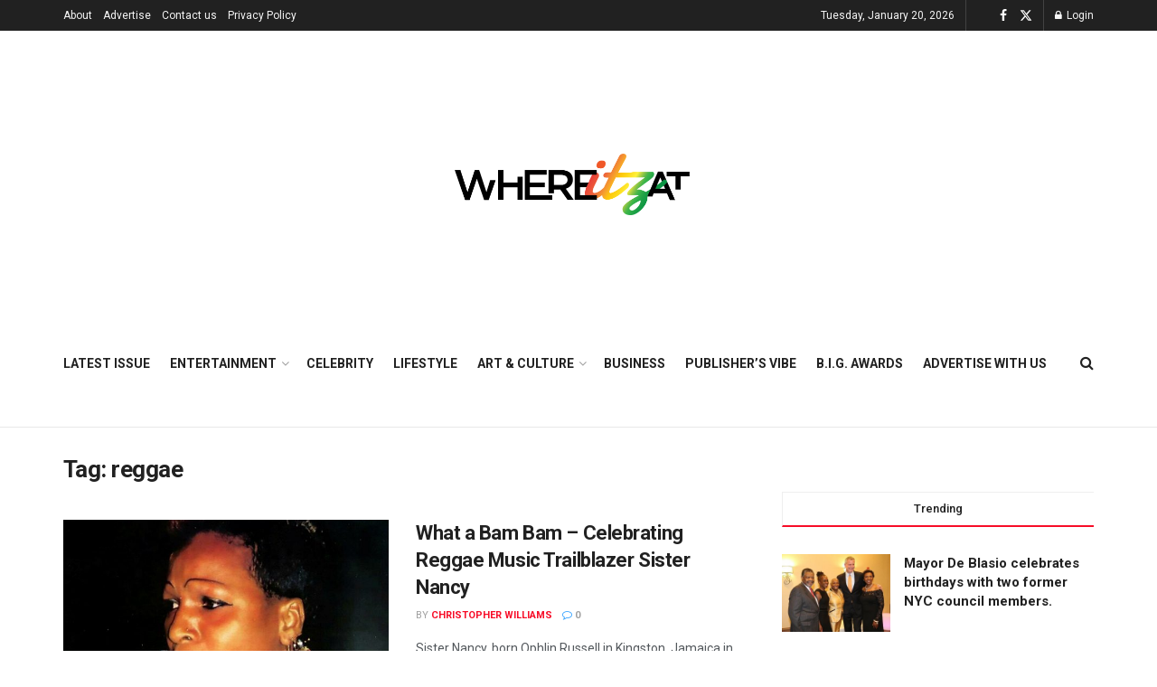

--- FILE ---
content_type: text/html; charset=UTF-8
request_url: https://gowhereitzat.com/tag/reggae
body_size: 33454
content:
<!doctype html>
<!--[if lt IE 7]> <html class="no-js lt-ie9 lt-ie8 lt-ie7" lang="en-US"> <![endif]-->
<!--[if IE 7]>    <html class="no-js lt-ie9 lt-ie8" lang="en-US"> <![endif]-->
<!--[if IE 8]>    <html class="no-js lt-ie9" lang="en-US"> <![endif]-->
<!--[if IE 9]>    <html class="no-js lt-ie10" lang="en-US"> <![endif]-->
<!--[if gt IE 8]><!--> <html class="no-js" lang="en-US"> <!--<![endif]-->
<head>
    <meta http-equiv="Content-Type" content="text/html; charset=UTF-8" />
    <meta name='viewport' content='width=device-width, initial-scale=1, user-scalable=yes' />
    <link rel="profile" href="http://gmpg.org/xfn/11" />
    <link rel="pingback" href="https://gowhereitzat.com/xmlrpc.php" />
    <meta name='robots' content='index, follow, max-image-preview:large, max-snippet:-1, max-video-preview:-1' />
<meta property="og:type" content="website">
<meta property="og:title" content="What a Bam Bam – Celebrating Reggae Music Trailblazer Sister Nancy">
<meta property="og:site_name" content="Go WhereItzAt">
<meta property="og:description" content="Sister Nancy, born Ophlin Russell in Kingston, Jamaica in 1962, is a trailblazing reggae artist known for her pioneering role">
<meta property="og:url" content="https://gowhereitzat.com/tag/reggae">
<meta property="og:locale" content="en_US">
<meta property="og:image" content="https://gowhereitzat.com/wp-content/uploads/2023/03/Sister-Nancy.jpg">
<meta property="og:image:height" content="1350">
<meta property="og:image:width" content="2400">
<meta name="twitter:card" content="summary">
<meta name="twitter:url" content="https://gowhereitzat.com/tag/reggae">
<meta name="twitter:title" content="What a Bam Bam – Celebrating Reggae Music Trailblazer Sister Nancy">
<meta name="twitter:description" content="Sister Nancy, born Ophlin Russell in Kingston, Jamaica in 1962, is a trailblazing reggae artist known for her pioneering role">
<meta name="twitter:image" content="https://gowhereitzat.com/wp-content/uploads/2023/03/Sister-Nancy.jpg">
<meta name="twitter:image:width" content="2400">
<meta name="twitter:image:height" content="1350">
<meta name="twitter:site" content="https://twitter.com/gowhereitzat">
			<script type="text/javascript">
			  var jnews_ajax_url = '/?ajax-request=jnews'
			</script>
			<script type="text/javascript">;window.jnews=window.jnews||{},window.jnews.library=window.jnews.library||{},window.jnews.library=function(){"use strict";var e=this;e.win=window,e.doc=document,e.noop=function(){},e.globalBody=e.doc.getElementsByTagName("body")[0],e.globalBody=e.globalBody?e.globalBody:e.doc,e.win.jnewsDataStorage=e.win.jnewsDataStorage||{_storage:new WeakMap,put:function(e,t,n){this._storage.has(e)||this._storage.set(e,new Map),this._storage.get(e).set(t,n)},get:function(e,t){return this._storage.get(e).get(t)},has:function(e,t){return this._storage.has(e)&&this._storage.get(e).has(t)},remove:function(e,t){var n=this._storage.get(e).delete(t);return 0===!this._storage.get(e).size&&this._storage.delete(e),n}},e.windowWidth=function(){return e.win.innerWidth||e.docEl.clientWidth||e.globalBody.clientWidth},e.windowHeight=function(){return e.win.innerHeight||e.docEl.clientHeight||e.globalBody.clientHeight},e.requestAnimationFrame=e.win.requestAnimationFrame||e.win.webkitRequestAnimationFrame||e.win.mozRequestAnimationFrame||e.win.msRequestAnimationFrame||window.oRequestAnimationFrame||function(e){return setTimeout(e,1e3/60)},e.cancelAnimationFrame=e.win.cancelAnimationFrame||e.win.webkitCancelAnimationFrame||e.win.webkitCancelRequestAnimationFrame||e.win.mozCancelAnimationFrame||e.win.msCancelRequestAnimationFrame||e.win.oCancelRequestAnimationFrame||function(e){clearTimeout(e)},e.classListSupport="classList"in document.createElement("_"),e.hasClass=e.classListSupport?function(e,t){return e.classList.contains(t)}:function(e,t){return e.className.indexOf(t)>=0},e.addClass=e.classListSupport?function(t,n){e.hasClass(t,n)||t.classList.add(n)}:function(t,n){e.hasClass(t,n)||(t.className+=" "+n)},e.removeClass=e.classListSupport?function(t,n){e.hasClass(t,n)&&t.classList.remove(n)}:function(t,n){e.hasClass(t,n)&&(t.className=t.className.replace(n,""))},e.objKeys=function(e){var t=[];for(var n in e)Object.prototype.hasOwnProperty.call(e,n)&&t.push(n);return t},e.isObjectSame=function(e,t){var n=!0;return JSON.stringify(e)!==JSON.stringify(t)&&(n=!1),n},e.extend=function(){for(var e,t,n,o=arguments[0]||{},i=1,a=arguments.length;i<a;i++)if(null!==(e=arguments[i]))for(t in e)o!==(n=e[t])&&void 0!==n&&(o[t]=n);return o},e.dataStorage=e.win.jnewsDataStorage,e.isVisible=function(e){return 0!==e.offsetWidth&&0!==e.offsetHeight||e.getBoundingClientRect().length},e.getHeight=function(e){return e.offsetHeight||e.clientHeight||e.getBoundingClientRect().height},e.getWidth=function(e){return e.offsetWidth||e.clientWidth||e.getBoundingClientRect().width},e.supportsPassive=!1;try{var t=Object.defineProperty({},"passive",{get:function(){e.supportsPassive=!0}});"createEvent"in e.doc?e.win.addEventListener("test",null,t):"fireEvent"in e.doc&&e.win.attachEvent("test",null)}catch(e){}e.passiveOption=!!e.supportsPassive&&{passive:!0},e.setStorage=function(e,t){e="jnews-"+e;var n={expired:Math.floor(((new Date).getTime()+432e5)/1e3)};t=Object.assign(n,t);localStorage.setItem(e,JSON.stringify(t))},e.getStorage=function(e){e="jnews-"+e;var t=localStorage.getItem(e);return null!==t&&0<t.length?JSON.parse(localStorage.getItem(e)):{}},e.expiredStorage=function(){var t,n="jnews-";for(var o in localStorage)o.indexOf(n)>-1&&"undefined"!==(t=e.getStorage(o.replace(n,""))).expired&&t.expired<Math.floor((new Date).getTime()/1e3)&&localStorage.removeItem(o)},e.addEvents=function(t,n,o){for(var i in n){var a=["touchstart","touchmove"].indexOf(i)>=0&&!o&&e.passiveOption;"createEvent"in e.doc?t.addEventListener(i,n[i],a):"fireEvent"in e.doc&&t.attachEvent("on"+i,n[i])}},e.removeEvents=function(t,n){for(var o in n)"createEvent"in e.doc?t.removeEventListener(o,n[o]):"fireEvent"in e.doc&&t.detachEvent("on"+o,n[o])},e.triggerEvents=function(t,n,o){var i;o=o||{detail:null};return"createEvent"in e.doc?(!(i=e.doc.createEvent("CustomEvent")||new CustomEvent(n)).initCustomEvent||i.initCustomEvent(n,!0,!1,o),void t.dispatchEvent(i)):"fireEvent"in e.doc?((i=e.doc.createEventObject()).eventType=n,void t.fireEvent("on"+i.eventType,i)):void 0},e.getParents=function(t,n){void 0===n&&(n=e.doc);for(var o=[],i=t.parentNode,a=!1;!a;)if(i){var r=i;r.querySelectorAll(n).length?a=!0:(o.push(r),i=r.parentNode)}else o=[],a=!0;return o},e.forEach=function(e,t,n){for(var o=0,i=e.length;o<i;o++)t.call(n,e[o],o)},e.getText=function(e){return e.innerText||e.textContent},e.setText=function(e,t){var n="object"==typeof t?t.innerText||t.textContent:t;e.innerText&&(e.innerText=n),e.textContent&&(e.textContent=n)},e.httpBuildQuery=function(t){return e.objKeys(t).reduce(function t(n){var o=arguments.length>1&&void 0!==arguments[1]?arguments[1]:null;return function(i,a){var r=n[a];a=encodeURIComponent(a);var s=o?"".concat(o,"[").concat(a,"]"):a;return null==r||"function"==typeof r?(i.push("".concat(s,"=")),i):["number","boolean","string"].includes(typeof r)?(i.push("".concat(s,"=").concat(encodeURIComponent(r))),i):(i.push(e.objKeys(r).reduce(t(r,s),[]).join("&")),i)}}(t),[]).join("&")},e.get=function(t,n,o,i){return o="function"==typeof o?o:e.noop,e.ajax("GET",t,n,o,i)},e.post=function(t,n,o,i){return o="function"==typeof o?o:e.noop,e.ajax("POST",t,n,o,i)},e.ajax=function(t,n,o,i,a){var r=new XMLHttpRequest,s=n,c=e.httpBuildQuery(o);if(t=-1!=["GET","POST"].indexOf(t)?t:"GET",r.open(t,s+("GET"==t?"?"+c:""),!0),"POST"==t&&r.setRequestHeader("Content-type","application/x-www-form-urlencoded"),r.setRequestHeader("X-Requested-With","XMLHttpRequest"),r.onreadystatechange=function(){4===r.readyState&&200<=r.status&&300>r.status&&"function"==typeof i&&i.call(void 0,r.response)},void 0!==a&&!a){return{xhr:r,send:function(){r.send("POST"==t?c:null)}}}return r.send("POST"==t?c:null),{xhr:r}},e.scrollTo=function(t,n,o){function i(e,t,n){this.start=this.position(),this.change=e-this.start,this.currentTime=0,this.increment=20,this.duration=void 0===n?500:n,this.callback=t,this.finish=!1,this.animateScroll()}return Math.easeInOutQuad=function(e,t,n,o){return(e/=o/2)<1?n/2*e*e+t:-n/2*(--e*(e-2)-1)+t},i.prototype.stop=function(){this.finish=!0},i.prototype.move=function(t){e.doc.documentElement.scrollTop=t,e.globalBody.parentNode.scrollTop=t,e.globalBody.scrollTop=t},i.prototype.position=function(){return e.doc.documentElement.scrollTop||e.globalBody.parentNode.scrollTop||e.globalBody.scrollTop},i.prototype.animateScroll=function(){this.currentTime+=this.increment;var t=Math.easeInOutQuad(this.currentTime,this.start,this.change,this.duration);this.move(t),this.currentTime<this.duration&&!this.finish?e.requestAnimationFrame.call(e.win,this.animateScroll.bind(this)):this.callback&&"function"==typeof this.callback&&this.callback()},new i(t,n,o)},e.unwrap=function(t){var n,o=t;e.forEach(t,(function(e,t){n?n+=e:n=e})),o.replaceWith(n)},e.performance={start:function(e){performance.mark(e+"Start")},stop:function(e){performance.mark(e+"End"),performance.measure(e,e+"Start",e+"End")}},e.fps=function(){var t=0,n=0,o=0;!function(){var i=t=0,a=0,r=0,s=document.getElementById("fpsTable"),c=function(t){void 0===document.getElementsByTagName("body")[0]?e.requestAnimationFrame.call(e.win,(function(){c(t)})):document.getElementsByTagName("body")[0].appendChild(t)};null===s&&((s=document.createElement("div")).style.position="fixed",s.style.top="120px",s.style.left="10px",s.style.width="100px",s.style.height="20px",s.style.border="1px solid black",s.style.fontSize="11px",s.style.zIndex="100000",s.style.backgroundColor="white",s.id="fpsTable",c(s));var l=function(){o++,n=Date.now(),(a=(o/(r=(n-t)/1e3)).toPrecision(2))!=i&&(i=a,s.innerHTML=i+"fps"),1<r&&(t=n,o=0),e.requestAnimationFrame.call(e.win,l)};l()}()},e.instr=function(e,t){for(var n=0;n<t.length;n++)if(-1!==e.toLowerCase().indexOf(t[n].toLowerCase()))return!0},e.winLoad=function(t,n){function o(o){if("complete"===e.doc.readyState||"interactive"===e.doc.readyState)return!o||n?setTimeout(t,n||1):t(o),1}o()||e.addEvents(e.win,{load:o})},e.docReady=function(t,n){function o(o){if("complete"===e.doc.readyState||"interactive"===e.doc.readyState)return!o||n?setTimeout(t,n||1):t(o),1}o()||e.addEvents(e.doc,{DOMContentLoaded:o})},e.fireOnce=function(){e.docReady((function(){e.assets=e.assets||[],e.assets.length&&(e.boot(),e.load_assets())}),50)},e.boot=function(){e.length&&e.doc.querySelectorAll("style[media]").forEach((function(e){"not all"==e.getAttribute("media")&&e.removeAttribute("media")}))},e.create_js=function(t,n){var o=e.doc.createElement("script");switch(o.setAttribute("src",t),n){case"defer":o.setAttribute("defer",!0);break;case"async":o.setAttribute("async",!0);break;case"deferasync":o.setAttribute("defer",!0),o.setAttribute("async",!0)}e.globalBody.appendChild(o)},e.load_assets=function(){"object"==typeof e.assets&&e.forEach(e.assets.slice(0),(function(t,n){var o="";t.defer&&(o+="defer"),t.async&&(o+="async"),e.create_js(t.url,o);var i=e.assets.indexOf(t);i>-1&&e.assets.splice(i,1)})),e.assets=jnewsoption.au_scripts=window.jnewsads=[]},e.setCookie=function(e,t,n){var o="";if(n){var i=new Date;i.setTime(i.getTime()+24*n*60*60*1e3),o="; expires="+i.toUTCString()}document.cookie=e+"="+(t||"")+o+"; path=/"},e.getCookie=function(e){for(var t=e+"=",n=document.cookie.split(";"),o=0;o<n.length;o++){for(var i=n[o];" "==i.charAt(0);)i=i.substring(1,i.length);if(0==i.indexOf(t))return i.substring(t.length,i.length)}return null},e.eraseCookie=function(e){document.cookie=e+"=; Path=/; Expires=Thu, 01 Jan 1970 00:00:01 GMT;"},e.docReady((function(){e.globalBody=e.globalBody==e.doc?e.doc.getElementsByTagName("body")[0]:e.globalBody,e.globalBody=e.globalBody?e.globalBody:e.doc})),e.winLoad((function(){e.winLoad((function(){var t=!1;if(void 0!==window.jnewsadmin)if(void 0!==window.file_version_checker){var n=e.objKeys(window.file_version_checker);n.length?n.forEach((function(e){t||"10.0.4"===window.file_version_checker[e]||(t=!0)})):t=!0}else t=!0;t&&(window.jnewsHelper.getMessage(),window.jnewsHelper.getNotice())}),2500)}))},window.jnews.library=new window.jnews.library;</script><script type="module">;/*! instant.page v5.1.1 - (C) 2019-2020 Alexandre Dieulot - https://instant.page/license */
let t,e;const n=new Set,o=document.createElement("link"),i=o.relList&&o.relList.supports&&o.relList.supports("prefetch")&&window.IntersectionObserver&&"isIntersecting"in IntersectionObserverEntry.prototype,s="instantAllowQueryString"in document.body.dataset,a="instantAllowExternalLinks"in document.body.dataset,r="instantWhitelist"in document.body.dataset,c="instantMousedownShortcut"in document.body.dataset,d=1111;let l=65,u=!1,f=!1,m=!1;if("instantIntensity"in document.body.dataset){const t=document.body.dataset.instantIntensity;if("mousedown"==t.substr(0,9))u=!0,"mousedown-only"==t&&(f=!0);else if("viewport"==t.substr(0,8))navigator.connection&&(navigator.connection.saveData||navigator.connection.effectiveType&&navigator.connection.effectiveType.includes("2g"))||("viewport"==t?document.documentElement.clientWidth*document.documentElement.clientHeight<45e4&&(m=!0):"viewport-all"==t&&(m=!0));else{const e=parseInt(t);isNaN(e)||(l=e)}}if(i){const n={capture:!0,passive:!0};if(f||document.addEventListener("touchstart",(function(t){e=performance.now();const n=t.target.closest("a");h(n)&&v(n.href)}),n),u?c||document.addEventListener("mousedown",(function(t){const e=t.target.closest("a");h(e)&&v(e.href)}),n):document.addEventListener("mouseover",(function(n){if(performance.now()-e<d)return;if(!("closest"in n.target))return;const o=n.target.closest("a");h(o)&&(o.addEventListener("mouseout",p,{passive:!0}),t=setTimeout((()=>{v(o.href),t=void 0}),l))}),n),c&&document.addEventListener("mousedown",(function(t){if(performance.now()-e<d)return;const n=t.target.closest("a");if(t.which>1||t.metaKey||t.ctrlKey)return;if(!n)return;n.addEventListener("click",(function(t){1337!=t.detail&&t.preventDefault()}),{capture:!0,passive:!1,once:!0});const o=new MouseEvent("click",{view:window,bubbles:!0,cancelable:!1,detail:1337});n.dispatchEvent(o)}),n),m){let t;(t=window.requestIdleCallback?t=>{requestIdleCallback(t,{timeout:1500})}:t=>{t()})((()=>{const t=new IntersectionObserver((e=>{e.forEach((e=>{if(e.isIntersecting){const n=e.target;t.unobserve(n),v(n.href)}}))}));document.querySelectorAll("a").forEach((e=>{h(e)&&t.observe(e)}))}))}}function p(e){e.relatedTarget&&e.target.closest("a")==e.relatedTarget.closest("a")||t&&(clearTimeout(t),t=void 0)}function h(t){if(t&&t.href&&(!r||"instant"in t.dataset)&&(a||t.origin==location.origin||"instant"in t.dataset)&&["http:","https:"].includes(t.protocol)&&("http:"!=t.protocol||"https:"!=location.protocol)&&(s||!t.search||"instant"in t.dataset)&&!(t.hash&&t.pathname+t.search==location.pathname+location.search||"noInstant"in t.dataset))return!0}function v(t){if(n.has(t))return;const e=document.createElement("link");e.rel="prefetch",e.href=t,document.head.appendChild(e),n.add(t)}</script>
	<!-- This site is optimized with the Yoast SEO plugin v21.7 - https://yoast.com/wordpress/plugins/seo/ -->
	<title>reggae Archives - Go WhereItzAt</title>
	<link rel="canonical" href="https://gowhereitzat.com/tag/reggae" />
	<link rel="next" href="https://gowhereitzat.com/tag/reggae/page/2" />
	<meta property="og:locale" content="en_US" />
	<meta property="og:type" content="article" />
	<meta property="og:title" content="reggae Archives - Go WhereItzAt" />
	<meta property="og:url" content="https://gowhereitzat.com/tag/reggae" />
	<meta property="og:site_name" content="Go WhereItzAt" />
	<meta name="twitter:card" content="summary_large_image" />
	<script type="application/ld+json" class="yoast-schema-graph">{"@context":"https://schema.org","@graph":[{"@type":"CollectionPage","@id":"https://gowhereitzat.com/tag/reggae","url":"https://gowhereitzat.com/tag/reggae","name":"reggae Archives - Go WhereItzAt","isPartOf":{"@id":"https://gowhereitzat.com/#website"},"primaryImageOfPage":{"@id":"https://gowhereitzat.com/tag/reggae#primaryimage"},"image":{"@id":"https://gowhereitzat.com/tag/reggae#primaryimage"},"thumbnailUrl":"https://gowhereitzat.com/wp-content/uploads/2023/03/Sister-Nancy.jpg","breadcrumb":{"@id":"https://gowhereitzat.com/tag/reggae#breadcrumb"},"inLanguage":"en-US"},{"@type":"ImageObject","inLanguage":"en-US","@id":"https://gowhereitzat.com/tag/reggae#primaryimage","url":"https://gowhereitzat.com/wp-content/uploads/2023/03/Sister-Nancy.jpg","contentUrl":"https://gowhereitzat.com/wp-content/uploads/2023/03/Sister-Nancy.jpg","width":2400,"height":1350},{"@type":"BreadcrumbList","@id":"https://gowhereitzat.com/tag/reggae#breadcrumb","itemListElement":[{"@type":"ListItem","position":1,"name":"Home","item":"https://gowhereitzat.com/"},{"@type":"ListItem","position":2,"name":"reggae"}]},{"@type":"WebSite","@id":"https://gowhereitzat.com/#website","url":"https://gowhereitzat.com/","name":"Go WhereItzAt","description":"Think Once. Think Twice. Think #WhereItzAt","publisher":{"@id":"https://gowhereitzat.com/#organization"},"potentialAction":[{"@type":"SearchAction","target":{"@type":"EntryPoint","urlTemplate":"https://gowhereitzat.com/?s={search_term_string}"},"query-input":"required name=search_term_string"}],"inLanguage":"en-US"},{"@type":"Organization","@id":"https://gowhereitzat.com/#organization","name":"Go WhereItzAt","url":"https://gowhereitzat.com/","logo":{"@type":"ImageObject","inLanguage":"en-US","@id":"https://gowhereitzat.com/#/schema/logo/image/","url":"https://gowhereitzat.com/wp-content/uploads/2022/09/Asset-4@4x.png","contentUrl":"https://gowhereitzat.com/wp-content/uploads/2022/09/Asset-4@4x.png","width":1585,"height":413,"caption":"Go WhereItzAt"},"image":{"@id":"https://gowhereitzat.com/#/schema/logo/image/"}}]}</script>
	<!-- / Yoast SEO plugin. -->


<link rel='dns-prefetch' href='//www.googletagmanager.com' />
<link rel='dns-prefetch' href='//stats.wp.com' />
<link rel='dns-prefetch' href='//fonts.googleapis.com' />
<link rel='dns-prefetch' href='//pagead2.googlesyndication.com' />
<link rel='preconnect' href='https://fonts.gstatic.com' />
<link rel="alternate" type="text/calendar" title="Go WhereItzAt &raquo; iCal Feed" href="https://gowhereitzat.com/events/?ical=1" />
<link rel="alternate" type="application/rss+xml" title="Go WhereItzAt &raquo; Stories Feed" href="https://gowhereitzat.com/web-stories/feed/"><style id='wp-img-auto-sizes-contain-inline-css' type='text/css'>
img:is([sizes=auto i],[sizes^="auto," i]){contain-intrinsic-size:3000px 1500px}
/*# sourceURL=wp-img-auto-sizes-contain-inline-css */
</style>
<style id='wp-emoji-styles-inline-css' type='text/css'>

	img.wp-smiley, img.emoji {
		display: inline !important;
		border: none !important;
		box-shadow: none !important;
		height: 1em !important;
		width: 1em !important;
		margin: 0 0.07em !important;
		vertical-align: -0.1em !important;
		background: none !important;
		padding: 0 !important;
	}
/*# sourceURL=wp-emoji-styles-inline-css */
</style>
<link rel='stylesheet' id='wp-block-library-css' href='https://gowhereitzat.com/wp-includes/css/dist/block-library/style.min.css?ver=6.9' type='text/css' media='all' />
<style id='wp-block-library-inline-css' type='text/css'>
.has-text-align-justify{text-align:justify;}

/*# sourceURL=wp-block-library-inline-css */
</style><style id='global-styles-inline-css' type='text/css'>
:root{--wp--preset--aspect-ratio--square: 1;--wp--preset--aspect-ratio--4-3: 4/3;--wp--preset--aspect-ratio--3-4: 3/4;--wp--preset--aspect-ratio--3-2: 3/2;--wp--preset--aspect-ratio--2-3: 2/3;--wp--preset--aspect-ratio--16-9: 16/9;--wp--preset--aspect-ratio--9-16: 9/16;--wp--preset--color--black: #000000;--wp--preset--color--cyan-bluish-gray: #abb8c3;--wp--preset--color--white: #ffffff;--wp--preset--color--pale-pink: #f78da7;--wp--preset--color--vivid-red: #cf2e2e;--wp--preset--color--luminous-vivid-orange: #ff6900;--wp--preset--color--luminous-vivid-amber: #fcb900;--wp--preset--color--light-green-cyan: #7bdcb5;--wp--preset--color--vivid-green-cyan: #00d084;--wp--preset--color--pale-cyan-blue: #8ed1fc;--wp--preset--color--vivid-cyan-blue: #0693e3;--wp--preset--color--vivid-purple: #9b51e0;--wp--preset--gradient--vivid-cyan-blue-to-vivid-purple: linear-gradient(135deg,rgb(6,147,227) 0%,rgb(155,81,224) 100%);--wp--preset--gradient--light-green-cyan-to-vivid-green-cyan: linear-gradient(135deg,rgb(122,220,180) 0%,rgb(0,208,130) 100%);--wp--preset--gradient--luminous-vivid-amber-to-luminous-vivid-orange: linear-gradient(135deg,rgb(252,185,0) 0%,rgb(255,105,0) 100%);--wp--preset--gradient--luminous-vivid-orange-to-vivid-red: linear-gradient(135deg,rgb(255,105,0) 0%,rgb(207,46,46) 100%);--wp--preset--gradient--very-light-gray-to-cyan-bluish-gray: linear-gradient(135deg,rgb(238,238,238) 0%,rgb(169,184,195) 100%);--wp--preset--gradient--cool-to-warm-spectrum: linear-gradient(135deg,rgb(74,234,220) 0%,rgb(151,120,209) 20%,rgb(207,42,186) 40%,rgb(238,44,130) 60%,rgb(251,105,98) 80%,rgb(254,248,76) 100%);--wp--preset--gradient--blush-light-purple: linear-gradient(135deg,rgb(255,206,236) 0%,rgb(152,150,240) 100%);--wp--preset--gradient--blush-bordeaux: linear-gradient(135deg,rgb(254,205,165) 0%,rgb(254,45,45) 50%,rgb(107,0,62) 100%);--wp--preset--gradient--luminous-dusk: linear-gradient(135deg,rgb(255,203,112) 0%,rgb(199,81,192) 50%,rgb(65,88,208) 100%);--wp--preset--gradient--pale-ocean: linear-gradient(135deg,rgb(255,245,203) 0%,rgb(182,227,212) 50%,rgb(51,167,181) 100%);--wp--preset--gradient--electric-grass: linear-gradient(135deg,rgb(202,248,128) 0%,rgb(113,206,126) 100%);--wp--preset--gradient--midnight: linear-gradient(135deg,rgb(2,3,129) 0%,rgb(40,116,252) 100%);--wp--preset--font-size--small: 13px;--wp--preset--font-size--medium: 20px;--wp--preset--font-size--large: 36px;--wp--preset--font-size--x-large: 42px;--wp--preset--spacing--20: 0.44rem;--wp--preset--spacing--30: 0.67rem;--wp--preset--spacing--40: 1rem;--wp--preset--spacing--50: 1.5rem;--wp--preset--spacing--60: 2.25rem;--wp--preset--spacing--70: 3.38rem;--wp--preset--spacing--80: 5.06rem;--wp--preset--shadow--natural: 6px 6px 9px rgba(0, 0, 0, 0.2);--wp--preset--shadow--deep: 12px 12px 50px rgba(0, 0, 0, 0.4);--wp--preset--shadow--sharp: 6px 6px 0px rgba(0, 0, 0, 0.2);--wp--preset--shadow--outlined: 6px 6px 0px -3px rgb(255, 255, 255), 6px 6px rgb(0, 0, 0);--wp--preset--shadow--crisp: 6px 6px 0px rgb(0, 0, 0);}:where(.is-layout-flex){gap: 0.5em;}:where(.is-layout-grid){gap: 0.5em;}body .is-layout-flex{display: flex;}.is-layout-flex{flex-wrap: wrap;align-items: center;}.is-layout-flex > :is(*, div){margin: 0;}body .is-layout-grid{display: grid;}.is-layout-grid > :is(*, div){margin: 0;}:where(.wp-block-columns.is-layout-flex){gap: 2em;}:where(.wp-block-columns.is-layout-grid){gap: 2em;}:where(.wp-block-post-template.is-layout-flex){gap: 1.25em;}:where(.wp-block-post-template.is-layout-grid){gap: 1.25em;}.has-black-color{color: var(--wp--preset--color--black) !important;}.has-cyan-bluish-gray-color{color: var(--wp--preset--color--cyan-bluish-gray) !important;}.has-white-color{color: var(--wp--preset--color--white) !important;}.has-pale-pink-color{color: var(--wp--preset--color--pale-pink) !important;}.has-vivid-red-color{color: var(--wp--preset--color--vivid-red) !important;}.has-luminous-vivid-orange-color{color: var(--wp--preset--color--luminous-vivid-orange) !important;}.has-luminous-vivid-amber-color{color: var(--wp--preset--color--luminous-vivid-amber) !important;}.has-light-green-cyan-color{color: var(--wp--preset--color--light-green-cyan) !important;}.has-vivid-green-cyan-color{color: var(--wp--preset--color--vivid-green-cyan) !important;}.has-pale-cyan-blue-color{color: var(--wp--preset--color--pale-cyan-blue) !important;}.has-vivid-cyan-blue-color{color: var(--wp--preset--color--vivid-cyan-blue) !important;}.has-vivid-purple-color{color: var(--wp--preset--color--vivid-purple) !important;}.has-black-background-color{background-color: var(--wp--preset--color--black) !important;}.has-cyan-bluish-gray-background-color{background-color: var(--wp--preset--color--cyan-bluish-gray) !important;}.has-white-background-color{background-color: var(--wp--preset--color--white) !important;}.has-pale-pink-background-color{background-color: var(--wp--preset--color--pale-pink) !important;}.has-vivid-red-background-color{background-color: var(--wp--preset--color--vivid-red) !important;}.has-luminous-vivid-orange-background-color{background-color: var(--wp--preset--color--luminous-vivid-orange) !important;}.has-luminous-vivid-amber-background-color{background-color: var(--wp--preset--color--luminous-vivid-amber) !important;}.has-light-green-cyan-background-color{background-color: var(--wp--preset--color--light-green-cyan) !important;}.has-vivid-green-cyan-background-color{background-color: var(--wp--preset--color--vivid-green-cyan) !important;}.has-pale-cyan-blue-background-color{background-color: var(--wp--preset--color--pale-cyan-blue) !important;}.has-vivid-cyan-blue-background-color{background-color: var(--wp--preset--color--vivid-cyan-blue) !important;}.has-vivid-purple-background-color{background-color: var(--wp--preset--color--vivid-purple) !important;}.has-black-border-color{border-color: var(--wp--preset--color--black) !important;}.has-cyan-bluish-gray-border-color{border-color: var(--wp--preset--color--cyan-bluish-gray) !important;}.has-white-border-color{border-color: var(--wp--preset--color--white) !important;}.has-pale-pink-border-color{border-color: var(--wp--preset--color--pale-pink) !important;}.has-vivid-red-border-color{border-color: var(--wp--preset--color--vivid-red) !important;}.has-luminous-vivid-orange-border-color{border-color: var(--wp--preset--color--luminous-vivid-orange) !important;}.has-luminous-vivid-amber-border-color{border-color: var(--wp--preset--color--luminous-vivid-amber) !important;}.has-light-green-cyan-border-color{border-color: var(--wp--preset--color--light-green-cyan) !important;}.has-vivid-green-cyan-border-color{border-color: var(--wp--preset--color--vivid-green-cyan) !important;}.has-pale-cyan-blue-border-color{border-color: var(--wp--preset--color--pale-cyan-blue) !important;}.has-vivid-cyan-blue-border-color{border-color: var(--wp--preset--color--vivid-cyan-blue) !important;}.has-vivid-purple-border-color{border-color: var(--wp--preset--color--vivid-purple) !important;}.has-vivid-cyan-blue-to-vivid-purple-gradient-background{background: var(--wp--preset--gradient--vivid-cyan-blue-to-vivid-purple) !important;}.has-light-green-cyan-to-vivid-green-cyan-gradient-background{background: var(--wp--preset--gradient--light-green-cyan-to-vivid-green-cyan) !important;}.has-luminous-vivid-amber-to-luminous-vivid-orange-gradient-background{background: var(--wp--preset--gradient--luminous-vivid-amber-to-luminous-vivid-orange) !important;}.has-luminous-vivid-orange-to-vivid-red-gradient-background{background: var(--wp--preset--gradient--luminous-vivid-orange-to-vivid-red) !important;}.has-very-light-gray-to-cyan-bluish-gray-gradient-background{background: var(--wp--preset--gradient--very-light-gray-to-cyan-bluish-gray) !important;}.has-cool-to-warm-spectrum-gradient-background{background: var(--wp--preset--gradient--cool-to-warm-spectrum) !important;}.has-blush-light-purple-gradient-background{background: var(--wp--preset--gradient--blush-light-purple) !important;}.has-blush-bordeaux-gradient-background{background: var(--wp--preset--gradient--blush-bordeaux) !important;}.has-luminous-dusk-gradient-background{background: var(--wp--preset--gradient--luminous-dusk) !important;}.has-pale-ocean-gradient-background{background: var(--wp--preset--gradient--pale-ocean) !important;}.has-electric-grass-gradient-background{background: var(--wp--preset--gradient--electric-grass) !important;}.has-midnight-gradient-background{background: var(--wp--preset--gradient--midnight) !important;}.has-small-font-size{font-size: var(--wp--preset--font-size--small) !important;}.has-medium-font-size{font-size: var(--wp--preset--font-size--medium) !important;}.has-large-font-size{font-size: var(--wp--preset--font-size--large) !important;}.has-x-large-font-size{font-size: var(--wp--preset--font-size--x-large) !important;}
/*# sourceURL=global-styles-inline-css */
</style>

<style id='classic-theme-styles-inline-css' type='text/css'>
/*! This file is auto-generated */
.wp-block-button__link{color:#fff;background-color:#32373c;border-radius:9999px;box-shadow:none;text-decoration:none;padding:calc(.667em + 2px) calc(1.333em + 2px);font-size:1.125em}.wp-block-file__button{background:#32373c;color:#fff;text-decoration:none}
/*# sourceURL=/wp-includes/css/classic-themes.min.css */
</style>
<link rel='stylesheet' id='jnews-podcast-css' href='https://gowhereitzat.com/wp-content/plugins/jnews-podcast/assets/css/plugin.css?ver=11.0.3' type='text/css' media='all' />
<link rel='stylesheet' id='jnews-podcast-darkmode-css' href='https://gowhereitzat.com/wp-content/plugins/jnews-podcast/assets/css/darkmode.css?ver=11.0.3' type='text/css' media='all' />
<link rel='stylesheet' id='jnews-subscribe-css' href='https://gowhereitzat.com/wp-content/plugins/jnews-subscribe-to-download/assets/css/plugin.css?ver=11.0.0' type='text/css' media='all' />
<link rel='stylesheet' id='jnews-video-buddypress-css' href='https://gowhereitzat.com/wp-content/plugins/jnews-video/assets/css/buddypress/buddypress.css?ver=11.0.3' type='text/css' media='all' />
<link rel='stylesheet' id='jnews-video-css' href='https://gowhereitzat.com/wp-content/plugins/jnews-video/assets/css/plugin.css?ver=11.0.3' type='text/css' media='all' />
<link rel='stylesheet' id='searchandfilter-css' href='https://gowhereitzat.com/wp-content/plugins/search-filter/style.css?ver=1' type='text/css' media='all' />
<link rel='stylesheet' id='wp-job-manager-job-listings-css' href='https://gowhereitzat.com/wp-content/plugins/wp-job-manager/assets/dist/css/job-listings.css?ver=598383a28ac5f9f156e4' type='text/css' media='all' />
<link rel='stylesheet' id='tribe-events-v2-single-skeleton-css' href='https://gowhereitzat.com/wp-content/plugins/the-events-calendar/src/resources/css/tribe-events-single-skeleton.min.css?ver=6.6.4' type='text/css' media='all' />
<link rel='stylesheet' id='tribe-events-v2-single-skeleton-full-css' href='https://gowhereitzat.com/wp-content/plugins/the-events-calendar/src/resources/css/tribe-events-single-full.min.css?ver=6.6.4' type='text/css' media='all' />
<link rel='stylesheet' id='tec-events-elementor-widgets-base-styles-css' href='https://gowhereitzat.com/wp-content/plugins/the-events-calendar/src/resources/css/integrations/plugins/elementor/widgets/widget-base.min.css?ver=6.6.4' type='text/css' media='all' />
<link rel='stylesheet' id='hfe-style-css' href='https://gowhereitzat.com/wp-content/plugins/header-footer-elementor/assets/css/header-footer-elementor.css?ver=1.6.22' type='text/css' media='all' />
<link rel='stylesheet' id='elementor-icons-css' href='https://gowhereitzat.com/wp-content/plugins/elementor/assets/lib/eicons/css/elementor-icons.min.css?ver=5.25.0' type='text/css' media='all' />
<link rel='stylesheet' id='elementor-frontend-css' href='https://gowhereitzat.com/wp-content/uploads/elementor/css/custom-frontend.min.css?ver=1703391100' type='text/css' media='all' />
<link rel='stylesheet' id='swiper-css' href='https://gowhereitzat.com/wp-content/plugins/elementor/assets/lib/swiper/css/swiper.min.css?ver=5.3.6' type='text/css' media='all' />
<link rel='stylesheet' id='elementor-post-6-css' href='https://gowhereitzat.com/wp-content/uploads/elementor/css/post-6.css?ver=1703391100' type='text/css' media='all' />
<link rel='stylesheet' id='elementor-pro-css' href='https://gowhereitzat.com/wp-content/uploads/elementor/css/custom-pro-frontend.min.css?ver=1703391100' type='text/css' media='all' />
<link rel='stylesheet' id='elementor-global-css' href='https://gowhereitzat.com/wp-content/uploads/elementor/css/global.css?ver=1703391100' type='text/css' media='all' />
<link rel='stylesheet' id='if-menu-site-css-css' href='https://gowhereitzat.com/wp-content/plugins/if-menu/assets/if-menu-site.css?ver=6.9' type='text/css' media='all' />
<link rel='stylesheet' id='jnews-migration-jannah-style-css' href='https://gowhereitzat.com/wp-content/plugins/jnews-migration-jannah/assets/css/shortcode.css?ver=11.0.0' type='text/css' media='all' />
<link rel='stylesheet' id='jnews-migration-jannah-skin-css' href='https://gowhereitzat.com/wp-content/plugins/jnews-migration-jannah/assets/css/ilightbox/dark-skin/skin.css?ver=11.0.0' type='text/css' media='all' />
<link rel='stylesheet' id='jnews-migration-jmagz-shortcode-style-css' href='https://gowhereitzat.com/wp-content/plugins/jnews-migration-jmagz/assets/css/shortcode.css?ver=11.0.0' type='text/css' media='all' />
<link rel='stylesheet' id='jnews-migration-sahifa-style-css' href='https://gowhereitzat.com/wp-content/plugins/jnews-migration-sahifa/assets/css/shortcode.css?ver=11.0.0' type='text/css' media='all' />
<link rel='stylesheet' id='jnews-migration-sahifa-skin-css' href='https://gowhereitzat.com/wp-content/plugins/jnews-migration-sahifa/assets/css/ilightbox/dark-skin/skin.css?ver=11.0.0' type='text/css' media='all' />
<link rel='stylesheet' id='jeg_customizer_font-css' href='//fonts.googleapis.com/css?family=Roboto%3Aregular%2C500%2C700%2C500%2Cregular&#038;display=swap&#038;ver=1.3.0' type='text/css' media='all' />
<link rel='stylesheet' id='select2-css' href='https://gowhereitzat.com/wp-content/plugins/wp-job-manager/assets/lib/select2/select2.min.css?ver=4.0.10' type='text/css' media='all' />
<link rel='stylesheet' id='jnews-pay-writer-icon-css' href='https://gowhereitzat.com/wp-content/plugins/jnews-pay-writer/assets/css/icon.css?ver=11.0.1' type='text/css' media='all' />
<link rel='stylesheet' id='jnews-pay-writer-css' href='https://gowhereitzat.com/wp-content/plugins/jnews-pay-writer/assets/css/frontend.css?ver=11.0.1' type='text/css' media='all' />
<link rel='stylesheet' id='jnews-pay-writer-darkmode-css' href='https://gowhereitzat.com/wp-content/plugins/jnews-pay-writer/assets/css/darkmode.css?ver=11.0.1' type='text/css' media='all' />
<link rel='stylesheet' id='jnews-frontend-css' href='https://gowhereitzat.com/wp-content/themes/jnews/assets/dist/frontend.min.css?ver=11.2.0' type='text/css' media='all' />
<link rel='stylesheet' id='jnews-elementor-css' href='https://gowhereitzat.com/wp-content/themes/jnews/assets/css/elementor-frontend.css?ver=11.2.0' type='text/css' media='all' />
<link rel='stylesheet' id='jnews-style-css' href='https://gowhereitzat.com/wp-content/themes/jnews/style.css?ver=11.2.0' type='text/css' media='all' />
<link rel='stylesheet' id='jnews-darkmode-css' href='https://gowhereitzat.com/wp-content/themes/jnews/assets/css/darkmode.css?ver=11.2.0' type='text/css' media='all' />
<link rel='stylesheet' id='jnews-video-darkmode-css' href='https://gowhereitzat.com/wp-content/plugins/jnews-video/assets/css/darkmode.css?ver=11.0.3' type='text/css' media='all' />
<link rel='stylesheet' id='google-fonts-1-css' href='https://fonts.googleapis.com/css?family=Roboto%3A100%2C100italic%2C200%2C200italic%2C300%2C300italic%2C400%2C400italic%2C500%2C500italic%2C600%2C600italic%2C700%2C700italic%2C800%2C800italic%2C900%2C900italic%7CRoboto+Slab%3A100%2C100italic%2C200%2C200italic%2C300%2C300italic%2C400%2C400italic%2C500%2C500italic%2C600%2C600italic%2C700%2C700italic%2C800%2C800italic%2C900%2C900italic&#038;display=auto&#038;ver=6.9' type='text/css' media='all' />
<link rel='stylesheet' id='jnews-paywall-css' href='https://gowhereitzat.com/wp-content/plugins/jnews-paywall/assets/css/jpw-frontend.css?ver=11.0.3' type='text/css' media='all' />
<link rel='stylesheet' id='jnews-social-login-style-css' href='https://gowhereitzat.com/wp-content/plugins/jnews-social-login/assets/css/plugin.css?ver=11.0.3' type='text/css' media='all' />
<link rel='stylesheet' id='jnews-tiktok-css' href='https://gowhereitzat.com/wp-content/plugins/jnews-tiktok/assets/css/frontend.css?ver=11.0.1' type='text/css' media='all' />
<link rel='stylesheet' id='jnews-migration-newsmag-style-css' href='https://gowhereitzat.com/wp-content/plugins/jnews-migration-newsmag/assets/css/shortcode.css?ver=11.0.0' type='text/css' media='all' />
<link rel='stylesheet' id='jnews-migration-newspaper-style-css' href='https://gowhereitzat.com/wp-content/plugins/jnews-migration-newspaper/assets/css/shortcode.css?ver=11.0.0' type='text/css' media='all' />
<link rel='stylesheet' id='jnews-migration-publisher-style-css' href='https://gowhereitzat.com/wp-content/plugins/jnews-migration-publisher/assets/css/shortcode.css?ver=11.0.0' type='text/css' media='all' />
<link rel='stylesheet' id='jnews-migration-soledad-style-css' href='https://gowhereitzat.com/wp-content/plugins/jnews-migration-soledad/assets/css/shortcode.css?ver=11.0.0' type='text/css' media='all' />
<link rel='stylesheet' id='jnews-weather-style-css' href='https://gowhereitzat.com/wp-content/plugins/jnews-weather/assets/css/plugin.css?ver=11.0.1' type='text/css' media='all' />
<link rel="preconnect" href="https://fonts.gstatic.com/" crossorigin><script type="text/javascript" src="https://gowhereitzat.com/wp-includes/js/jquery/jquery.min.js?ver=3.7.1" id="jquery-core-js"></script>
<script type="text/javascript" src="https://gowhereitzat.com/wp-includes/js/jquery/jquery-migrate.min.js?ver=3.4.1" id="jquery-migrate-js"></script>
<script type="text/javascript" src="https://gowhereitzat.com/wp-content/plugins/jnews-migration-jannah/assets/js/vendor/tipsy.min.js?ver=11.0.0" id="jnews-migration-jannah-tipsy-js"></script>
<script type="text/javascript" src="https://gowhereitzat.com/wp-content/plugins/jnews-migration-jannah/assets/js/vendor/ilightbox.packed.js?ver=11.0.0" id="jnews-migration-jannah-lightbox-js"></script>
<script type="text/javascript" id="jnews-migration-jannah-script-js-extra">
/* <![CDATA[ */
var jnewsmigration = {"lightbox_skin":"dark","lightbox_all":"","lightbox_gallery":"","lightbox_thumb":"","lightbox_arrows":"","woocommerce_lightbox":""};
//# sourceURL=jnews-migration-jannah-script-js-extra
/* ]]> */
</script>
<script type="text/javascript" src="https://gowhereitzat.com/wp-content/plugins/jnews-migration-jannah/assets/js/shortcode.js?ver=11.0.0" id="jnews-migration-jannah-script-js"></script>
<script type="text/javascript" src="https://gowhereitzat.com/wp-content/plugins/jnews-migration-jmagz/assets/js/shortcode.js?ver=11.0.0" id="jnews-migration-jmagz-shortcode-script-js"></script>
<script type="text/javascript" src="https://gowhereitzat.com/wp-content/plugins/jnews-migration-sahifa/assets/js/vendor/tipsy.min.js?ver=11.0.0" id="jnews-migration-sahifa-tipsy-js"></script>
<script type="text/javascript" src="https://gowhereitzat.com/wp-content/plugins/jnews-migration-sahifa/assets/js/vendor/ilightbox.packed.js?ver=11.0.0" id="jnews-migration-sahifa-lightbox-js"></script>
<script type="text/javascript" id="jnews-migration-sahifa-script-js-extra">
/* <![CDATA[ */
var jnewsmigration = {"lightbox_skin":"dark","lightbox_all":"","lightbox_gallery":"","lightbox_thumb":"","lightbox_arrows":"","woocommerce_lightbox":""};
//# sourceURL=jnews-migration-sahifa-script-js-extra
/* ]]> */
</script>
<script type="text/javascript" src="https://gowhereitzat.com/wp-content/plugins/jnews-migration-sahifa/assets/js/shortcode.js?ver=11.0.0" id="jnews-migration-sahifa-script-js"></script>
<script type="text/javascript" src="https://gowhereitzat.com/wp-content/plugins/wp-job-manager/assets/lib/select2/select2.full.min.js?ver=4.0.10" id="select2-js"></script>

<!-- Google Analytics snippet added by Site Kit -->
<script type="text/javascript" src="https://www.googletagmanager.com/gtag/js?id=GT-TB7R576" id="google_gtagjs-js" async></script>
<script type="text/javascript" id="google_gtagjs-js-after">
/* <![CDATA[ */
window.dataLayer = window.dataLayer || [];function gtag(){dataLayer.push(arguments);}
gtag('set', 'linker', {"domains":["gowhereitzat.com"]} );
gtag("js", new Date());
gtag("set", "developer_id.dZTNiMT", true);
gtag("config", "GT-TB7R576");
//# sourceURL=google_gtagjs-js-after
/* ]]> */
</script>

<!-- End Google Analytics snippet added by Site Kit -->
<link rel="https://api.w.org/" href="https://gowhereitzat.com/wp-json/" /><link rel="alternate" title="JSON" type="application/json" href="https://gowhereitzat.com/wp-json/wp/v2/tags/8" /><link rel="EditURI" type="application/rsd+xml" title="RSD" href="https://gowhereitzat.com/xmlrpc.php?rsd" />
<meta name="generator" content="WordPress 6.9" />

<!-- This site is using AdRotate v5.12.7 to display their advertisements - https://ajdg.solutions/ -->
<!-- AdRotate CSS -->
<style type="text/css" media="screen">
	.g { margin:0px; padding:0px; overflow:hidden; line-height:1; zoom:1; }
	.g img { height:auto; }
	.g-col { position:relative; float:left; }
	.g-col:first-child { margin-left: 0; }
	.g-col:last-child { margin-right: 0; }
	.g-1 {  margin: 0 auto; }
	.g-2 {  margin: 0 auto; }
	.g-4 {  margin: 0 auto; }
	.g-5 {  margin: 0 auto; }
	.g-6 { width:100%; max-width:300px; height:100%; max-height:250px; margin: 0 auto; }
	.g-7 { width:100%; max-width:300px; height:100%; max-height:250px; margin: 0 auto; }
	@media only screen and (max-width: 480px) {
		.g-col, .g-dyn, .g-single { width:100%; margin-left:0; margin-right:0; }
	}
</style>
<!-- /AdRotate CSS -->


	<script type="text/javascript">var ajaxurl = 'https://gowhereitzat.com/wp-admin/admin-ajax.php';</script>

<meta name="generator" content="Site Kit by Google 1.116.0" /><script>
jQuery(document).ready(function($) {
    $(document).on('submit', '#post-filter-form', function(e) {
        e.preventDefault(); // Prevent form from submitting normally
        // Get the selected date from the input field
        var date = $('#post-date').val();
        console.log('Form submitted. Date:', date); // Debugging
        // Make the AJAX request
        $.ajax({
            url: jnews_ajax_url.ajax_url, // Ensure the URL is set correctly
            type: 'POST',
            data: {
                action: 'filter_posts_by_date',
                date: date
            },
            success: function(response) {
                if (response.success) {
                    console.log('AJAX response received:', response.data); // Debugging
                    $('.jeg_posts_wrap').html(response.data); // Update HTML with the response
                } else {
                    console.log('No posts found:', response.data); // If no posts, log it
                    $('.jeg_posts_wrap').html('<p>No posts found for this date.</p>'); // Display message
                }
            },
            error: function(xhr, status, error) {
                console.error('AJAX error:', status, error); // Debugging any error
            }
        });
    });
});
</script>

<!-- Google Tag Manager -->
<script>(function(w,d,s,l,i){w[l]=w[l]||[];w[l].push({'gtm.start':
new Date().getTime(),event:'gtm.js'});var f=d.getElementsByTagName(s)[0],
j=d.createElement(s),dl=l!='dataLayer'?'&l='+l:'';j.async=true;j.src=
'https://www.googletagmanager.com/gtm.js?id='+i+dl;f.parentNode.insertBefore(j,f);
})(window,document,'script','dataLayer','GTM-PWXR9CFK');</script>
<!-- End Google Tag Manager --><script type="text/javascript"><!--
function powerpress_pinw(pinw_url){window.open(pinw_url, 'PowerPressPlayer','toolbar=0,status=0,resizable=1,width=460,height=320');	return false;}
//-->
</script>
<meta name="tec-api-version" content="v1"><meta name="tec-api-origin" content="https://gowhereitzat.com"><link rel="alternate" href="https://gowhereitzat.com/wp-json/tribe/events/v1/events/?tags=reggae" />	<style>img#wpstats{display:none}</style>
		
        <script type="text/javascript">
            var jQueryMigrateHelperHasSentDowngrade = false;

			window.onerror = function( msg, url, line, col, error ) {
				// Break out early, do not processing if a downgrade reqeust was already sent.
				if ( jQueryMigrateHelperHasSentDowngrade ) {
					return true;
                }

				var xhr = new XMLHttpRequest();
				var nonce = '73c65f4c3d';
				var jQueryFunctions = [
					'andSelf',
					'browser',
					'live',
					'boxModel',
					'support.boxModel',
					'size',
					'swap',
					'clean',
					'sub',
                ];
				var match_pattern = /\)\.(.+?) is not a function/;
                var erroredFunction = msg.match( match_pattern );

                // If there was no matching functions, do not try to downgrade.
                if ( null === erroredFunction || typeof erroredFunction !== 'object' || typeof erroredFunction[1] === "undefined" || -1 === jQueryFunctions.indexOf( erroredFunction[1] ) ) {
                    return true;
                }

                // Set that we've now attempted a downgrade request.
                jQueryMigrateHelperHasSentDowngrade = true;

				xhr.open( 'POST', 'https://gowhereitzat.com/wp-admin/admin-ajax.php' );
				xhr.setRequestHeader( 'Content-Type', 'application/x-www-form-urlencoded' );
				xhr.onload = function () {
					var response,
                        reload = false;

					if ( 200 === xhr.status ) {
                        try {
                        	response = JSON.parse( xhr.response );

                        	reload = response.data.reload;
                        } catch ( e ) {
                        	reload = false;
                        }
                    }

					// Automatically reload the page if a deprecation caused an automatic downgrade, ensure visitors get the best possible experience.
					if ( reload ) {
						location.reload();
                    }
				};

				xhr.send( encodeURI( 'action=jquery-migrate-downgrade-version&_wpnonce=' + nonce ) );

				// Suppress error alerts in older browsers
				return true;
			}
        </script>

		
<!-- Google AdSense snippet added by Site Kit -->
<meta name="google-adsense-platform-account" content="ca-host-pub-2644536267352236">
<meta name="google-adsense-platform-domain" content="sitekit.withgoogle.com">
<!-- End Google AdSense snippet added by Site Kit -->
<meta name="generator" content="Elementor 3.18.3; features: e_dom_optimization, e_optimized_assets_loading, additional_custom_breakpoints, block_editor_assets_optimize, e_image_loading_optimization; settings: css_print_method-external, google_font-enabled, font_display-auto">
<style type="text/css">.broken_link, a.broken_link {
	text-decoration: line-through;
}</style>
<!-- Google AdSense snippet added by Site Kit -->
<script type="text/javascript" async="async" src="https://pagead2.googlesyndication.com/pagead/js/adsbygoogle.js?client=ca-pub-2067595633137973&amp;host=ca-host-pub-2644536267352236" crossorigin="anonymous"></script>

<!-- End Google AdSense snippet added by Site Kit -->
<meta name="generator" content="Powered by Slider Revolution 6.6.12 - responsive, Mobile-Friendly Slider Plugin for WordPress with comfortable drag and drop interface." />
<script type='application/ld+json'>{"@context":"http:\/\/schema.org","@type":"Organization","@id":"https:\/\/gowhereitzat.com\/#organization","url":"https:\/\/gowhereitzat.com\/","name":"","logo":{"@type":"ImageObject","url":""},"sameAs":["https:\/\/www.facebook.com\/GoWhereitzat\/","https:\/\/twitter.com\/gowhereitzat","https:\/\/www.instagram.com\/gowhereitzat\/"]}</script>
<script type='application/ld+json'>{"@context":"http:\/\/schema.org","@type":"WebSite","@id":"https:\/\/gowhereitzat.com\/#website","url":"https:\/\/gowhereitzat.com\/","name":"","potentialAction":{"@type":"SearchAction","target":"https:\/\/gowhereitzat.com\/?s={search_term_string}","query-input":"required name=search_term_string"}}</script>
<link rel="icon" href="https://gowhereitzat.com/wp-content/uploads/2023/07/fev48X48.png" sizes="32x32" />
<link rel="icon" href="https://gowhereitzat.com/wp-content/uploads/2023/07/fev48X48.png" sizes="192x192" />
<link rel="apple-touch-icon" href="https://gowhereitzat.com/wp-content/uploads/2023/07/fev48X48.png" />
<meta name="msapplication-TileImage" content="https://gowhereitzat.com/wp-content/uploads/2023/07/fev48X48.png" />
<style id="jeg_dynamic_css" type="text/css" data-type="jeg_custom-css">.jeg_header .jeg_bottombar, .jeg_header .jeg_bottombar.jeg_navbar_dark, .jeg_bottombar.jeg_navbar_boxed .jeg_nav_row, .jeg_bottombar.jeg_navbar_dark.jeg_navbar_boxed .jeg_nav_row { border-top-width : 0px; } .jeg_header .socials_widget > a > i.fa:before { color : #ffffff; } .jeg_header .socials_widget.nobg > a > i > span.jeg-icon svg { fill : #ffffff; } .jeg_header .socials_widget.nobg > a > span.jeg-icon svg { fill : #ffffff; } .jeg_header .socials_widget > a > span.jeg-icon svg { fill : #ffffff; } .jeg_header .socials_widget > a > i > span.jeg-icon svg { fill : #ffffff; } body,input,textarea,select,.chosen-container-single .chosen-single,.btn,.button { font-family: Roboto,Helvetica,Arial,sans-serif; } .jeg_post_title, .entry-header .jeg_post_title, .jeg_single_tpl_2 .entry-header .jeg_post_title, .jeg_single_tpl_3 .entry-header .jeg_post_title, .jeg_single_tpl_6 .entry-header .jeg_post_title, .jeg_content .jeg_custom_title_wrapper .jeg_post_title { font-family: Roboto,Helvetica,Arial,sans-serif;font-weight : 500; font-style : normal;  } .jeg_post_excerpt p, .content-inner p { font-family: Roboto,Helvetica,Arial,sans-serif;font-weight : 400; font-style : normal;  } </style><style type="text/css">
					.no_thumbnail .jeg_thumb,
					.thumbnail-container.no_thumbnail {
					    display: none !important;
					}
					.jeg_search_result .jeg_pl_xs_3.no_thumbnail .jeg_postblock_content,
					.jeg_sidefeed .jeg_pl_xs_3.no_thumbnail .jeg_postblock_content,
					.jeg_pl_sm.no_thumbnail .jeg_postblock_content {
					    margin-left: 0;
					}
					.jeg_postblock_11 .no_thumbnail .jeg_postblock_content,
					.jeg_postblock_12 .no_thumbnail .jeg_postblock_content,
					.jeg_postblock_12.jeg_col_3o3 .no_thumbnail .jeg_postblock_content  {
					    margin-top: 0;
					}
					.jeg_postblock_15 .jeg_pl_md_box.no_thumbnail .jeg_postblock_content,
					.jeg_postblock_19 .jeg_pl_md_box.no_thumbnail .jeg_postblock_content,
					.jeg_postblock_24 .jeg_pl_md_box.no_thumbnail .jeg_postblock_content,
					.jeg_sidefeed .jeg_pl_md_box .jeg_postblock_content {
					    position: relative;
					}
					.jeg_postblock_carousel_2 .no_thumbnail .jeg_post_title a,
					.jeg_postblock_carousel_2 .no_thumbnail .jeg_post_title a:hover,
					.jeg_postblock_carousel_2 .no_thumbnail .jeg_post_meta .fa {
					    color: #212121 !important;
					} 
					.jnews-dark-mode .jeg_postblock_carousel_2 .no_thumbnail .jeg_post_title a,
					.jnews-dark-mode .jeg_postblock_carousel_2 .no_thumbnail .jeg_post_title a:hover,
					.jnews-dark-mode .jeg_postblock_carousel_2 .no_thumbnail .jeg_post_meta .fa {
					    color: #fff !important;
					} 
				</style><script>function setREVStartSize(e){
			//window.requestAnimationFrame(function() {
				window.RSIW = window.RSIW===undefined ? window.innerWidth : window.RSIW;
				window.RSIH = window.RSIH===undefined ? window.innerHeight : window.RSIH;
				try {
					var pw = document.getElementById(e.c).parentNode.offsetWidth,
						newh;
					pw = pw===0 || isNaN(pw) || (e.l=="fullwidth" || e.layout=="fullwidth") ? window.RSIW : pw;
					e.tabw = e.tabw===undefined ? 0 : parseInt(e.tabw);
					e.thumbw = e.thumbw===undefined ? 0 : parseInt(e.thumbw);
					e.tabh = e.tabh===undefined ? 0 : parseInt(e.tabh);
					e.thumbh = e.thumbh===undefined ? 0 : parseInt(e.thumbh);
					e.tabhide = e.tabhide===undefined ? 0 : parseInt(e.tabhide);
					e.thumbhide = e.thumbhide===undefined ? 0 : parseInt(e.thumbhide);
					e.mh = e.mh===undefined || e.mh=="" || e.mh==="auto" ? 0 : parseInt(e.mh,0);
					if(e.layout==="fullscreen" || e.l==="fullscreen")
						newh = Math.max(e.mh,window.RSIH);
					else{
						e.gw = Array.isArray(e.gw) ? e.gw : [e.gw];
						for (var i in e.rl) if (e.gw[i]===undefined || e.gw[i]===0) e.gw[i] = e.gw[i-1];
						e.gh = e.el===undefined || e.el==="" || (Array.isArray(e.el) && e.el.length==0)? e.gh : e.el;
						e.gh = Array.isArray(e.gh) ? e.gh : [e.gh];
						for (var i in e.rl) if (e.gh[i]===undefined || e.gh[i]===0) e.gh[i] = e.gh[i-1];
											
						var nl = new Array(e.rl.length),
							ix = 0,
							sl;
						e.tabw = e.tabhide>=pw ? 0 : e.tabw;
						e.thumbw = e.thumbhide>=pw ? 0 : e.thumbw;
						e.tabh = e.tabhide>=pw ? 0 : e.tabh;
						e.thumbh = e.thumbhide>=pw ? 0 : e.thumbh;
						for (var i in e.rl) nl[i] = e.rl[i]<window.RSIW ? 0 : e.rl[i];
						sl = nl[0];
						for (var i in nl) if (sl>nl[i] && nl[i]>0) { sl = nl[i]; ix=i;}
						var m = pw>(e.gw[ix]+e.tabw+e.thumbw) ? 1 : (pw-(e.tabw+e.thumbw)) / (e.gw[ix]);
						newh =  (e.gh[ix] * m) + (e.tabh + e.thumbh);
					}
					var el = document.getElementById(e.c);
					if (el!==null && el) el.style.height = newh+"px";
					el = document.getElementById(e.c+"_wrapper");
					if (el!==null && el) {
						el.style.height = newh+"px";
						el.style.display = "block";
					}
				} catch(e){
					console.log("Failure at Presize of Slider:" + e)
				}
			//});
		  };</script>
		<style type="text/css" id="wp-custom-css">
			.jeg_nav_aligncenter {
    justify-content: center;
    flex-direction: column;
    min-height: 140px;
	gap: 15px;
}
.jeg_midbar {
    min-height: 340px;
	margin-bottom: -3em;
}
.jeg_header .jeg_logo_img{
	width: 260px;
}
.ads-wrapper img{
	width: 970px
}
@media (max-width: 1024px) {
	.jeg_mobile_bottombar {
    border-style: solid;
    min-height: 34vw;
    line-height: 40px;
}
}
@media (max-width: 440px) {
	.jeg_mobile_bottombar {
    border-style: solid;
    min-height: 45vw;
    line-height: 40px;
}
}
.jeg_footer_content .fa-behance,.jeg_footer_content .fa-dribbble {
	display:none !important;
}
.footer_widget, .jeg_footer .widget #nav_menu-2{
	margin-bottom : 0px;
}
.nf-form-content .ninja-forms-field{
	width:100% !important;
}
.jeg_breadcrumbs {
	display: none;
}
.jeg_cat_title {
	font-sizE: 50px;
}
.jeg_cat_subtitle {
	color: #000;
}
.jeg_hero_wrapper .jeg_post_category,
.jeg_posts.jeg_load_more_flag .jeg_post_category, [data-tab-content="jeg_tabpost_3"], [data-tab-content="jeg_tabpost_2"], .jeg_meta_date {
	display: none!important;
}
.jeg_tabpost_nav li.active {
	width: 100%;
}
.jeg_posts.jeg_load_more_flag .size-500 {
    padding-bottom: 80%;
}
.jeg_cat_header_4 .jeg_cat_overlay .jeg_title_wrap {
    text-align: center;
    width: 80%;
    max-width: 670px;
    padding: 60px 0 35px 0px;
    margin: 0 auto;
}
body.category .jeg_posts.jeg_load_more_flag .jeg_post_title, body.category .jeg_postbig.jeg_post_title {
	font-size: 22px!important;
}
.thumbnail-container>img {
	object-fit: cover;
}

.filter-by-date {
    margin-bottom: 20px;
    text-align: center;
}
.filter-by-date form {
	  display: flex;
    flex-wrap: wrap;
	gap: 2%;
}
.filter-label {
    font-size: 18px;
    font-weight: bold;
    color: #000;
    width: 100%;
    display: block;
    margin-bottom: 10px;
    text-align: justify;
}

.filter-by-date .styled-date-picker {
    padding: 10px;
    font-size: 16px;
    border: 1px solid #ddd;
    border-radius: 5px;
    background-color: #fff;
    box-shadow: 0 2px 4px rgba(0, 0, 0, 0.1);
    width: 68%;
    max-width: 68%;
    transition: border-color 0.3s ease, box-shadow 0.3s ease;
}

.styled-date-picker:focus {
    border-color: #007bff;
    box-shadow: 0 0 8px rgba(0, 123, 255, 0.3);
    outline: none;
}

.filter-btn {
        padding: 0 10px;
    line-height: 40px;
    background: #f70d28;
    color: #fff;
    font-size: 11px;
    font-weight: 700;
    text-transform: uppercase;
    letter-spacing: 1px;
    border: 0px;
    width: 30%;
}

.filter-btn:hover {
    background-color: #0056b3;
}

.filter-btn:focus {
    outline: none;
    box-shadow: 0 0 8px rgba(0, 123, 255, 0.3);
}
@media (max-width: 767px) {
	.filter-btn {
		width: 100%;
	}
	.filter-by-date .styled-date-picker {
		width: 100%;
	}
}
.filter-by-date {
	display: none;
	
}
.category-15 .filter-by-date {
	display: block;
	
}		</style>
		<link rel='stylesheet' id='rs-plugin-settings-css' href='https://gowhereitzat.com/wp-content/plugins/revslider/public/assets/css/rs6.css?ver=6.6.12' type='text/css' media='all' />
<style id='rs-plugin-settings-inline-css' type='text/css'>
#rs-demo-id {}
/*# sourceURL=rs-plugin-settings-inline-css */
</style>
</head>
<body class="bp-legacy archive tag tag-reggae tag-8 wp-custom-logo wp-embed-responsive wp-theme-jnews non-logged-in tribe-no-js ehf-template-jnews ehf-stylesheet-jnews jeg_toggle_light jnews jsc_normal elementor-default elementor-kit-6 no-js">

    
    
    <div class="jeg_ad jeg_ad_top jnews_header_top_ads">
        <div class='ads-wrapper  '></div>    </div>

    <!-- The Main Wrapper
    ============================================= -->
    <div class="jeg_viewport">

        
        <div class="jeg_header_wrapper">
            <div class="jeg_header_instagram_wrapper">
    </div>

<!-- HEADER -->
<div class="jeg_header normal">
    <div class="jeg_topbar jeg_container jeg_navbar_wrapper dark">
    <div class="container">
        <div class="jeg_nav_row">
            
                <div class="jeg_nav_col jeg_nav_left  jeg_nav_grow">
                    <div class="item_wrap jeg_nav_alignleft">
                        <div class="jeg_nav_item">
	<ul class="jeg_menu jeg_top_menu"><li id="menu-item-13188" class="menu-item menu-item-type-custom menu-item-object-custom menu-item-13188"><a href="/about-us">About</a></li>
<li id="menu-item-13183" class="menu-item menu-item-type-custom menu-item-object-custom menu-item-13183"><a href="/advertise">Advertise</a></li>
<li id="menu-item-13179" class="menu-item menu-item-type-post_type menu-item-object-page menu-item-13179"><a href="https://gowhereitzat.com/contact-us">Contact us</a></li>
<li id="menu-item-13181" class="menu-item menu-item-type-post_type menu-item-object-page menu-item-privacy-policy menu-item-13181"><a rel="privacy-policy" href="https://gowhereitzat.com/privacy-policy">Privacy Policy</a></li>
</ul></div>                    </div>
                </div>

                
                <div class="jeg_nav_col jeg_nav_center  jeg_nav_normal">
                    <div class="item_wrap jeg_nav_aligncenter">
                                            </div>
                </div>

                
                <div class="jeg_nav_col jeg_nav_right  jeg_nav_normal">
                    <div class="item_wrap jeg_nav_alignright">
                        <div class="jeg_nav_item jeg_top_date">
    Tuesday, January 20, 2026</div><div class="jeg_nav_item jnews_header_topbar_weather">
    </div>			<div
				class="jeg_nav_item socials_widget jeg_social_icon_block nobg">
				<a href="https://www.facebook.com/GoWhereitzat/" target='_blank' rel='external noopener nofollow' class="jeg_facebook"><i class="fa fa-facebook"></i> </a><a href="https://twitter.com/gowhereitzat" target='_blank' rel='external noopener nofollow' class="jeg_twitter"><i class="fa fa-twitter"><span class="jeg-icon icon-twitter"><svg xmlns="http://www.w3.org/2000/svg" height="1em" viewBox="0 0 512 512"><!--! Font Awesome Free 6.4.2 by @fontawesome - https://fontawesome.com License - https://fontawesome.com/license (Commercial License) Copyright 2023 Fonticons, Inc. --><path d="M389.2 48h70.6L305.6 224.2 487 464H345L233.7 318.6 106.5 464H35.8L200.7 275.5 26.8 48H172.4L272.9 180.9 389.2 48zM364.4 421.8h39.1L151.1 88h-42L364.4 421.8z"/></svg></span></i> </a>			</div>
			<div class="jeg_nav_item jeg_nav_account">
    <ul class="jeg_accountlink jeg_menu">
        <li><a href="#jeg_loginform" class="jeg_popuplink"><i class="fa fa-lock"></i> Login</a></li>    </ul>
</div>                    </div>
                </div>

                        </div>
    </div>
</div><!-- /.jeg_container --><div class="jeg_midbar jeg_container jeg_navbar_wrapper normal">
    <div class="container">
        <div class="jeg_nav_row">
            
                <div class="jeg_nav_col jeg_nav_left jeg_nav_normal">
                    <div class="item_wrap jeg_nav_alignleft">
                                            </div>
                </div>

                
                <div class="jeg_nav_col jeg_nav_center jeg_nav_normal">
                    <div class="item_wrap jeg_nav_aligncenter">
                                            </div>
                </div>

                
                <div class="jeg_nav_col jeg_nav_right jeg_nav_grow">
                    <div class="item_wrap jeg_nav_aligncenter">
                        <div class="jeg_nav_item jeg_logo jeg_desktop_logo">
			<div class="site-title">
			<a href="https://gowhereitzat.com/" style="padding: 0 0 0 0;">
				<img class='jeg_logo_img' src="https://gowhereitzat.com/wp-content/uploads/2023/07/cropped-Asset-4@4x-1024x267-1.png" srcset="https://gowhereitzat.com/wp-content/uploads/2023/07/cropped-Asset-4@4x-1024x267-1.png 1x, https://gowhereitzat.com/wp-content/uploads/2023/07/cropped-Asset-4@4x-1024x267-1.png 2x" alt="Go WhereItzAt"data-light-src="https://gowhereitzat.com/wp-content/uploads/2023/07/cropped-Asset-4@4x-1024x267-1.png" data-light-srcset="https://gowhereitzat.com/wp-content/uploads/2023/07/cropped-Asset-4@4x-1024x267-1.png 1x, https://gowhereitzat.com/wp-content/uploads/2023/07/cropped-Asset-4@4x-1024x267-1.png 2x" data-dark-src="https://gowhereitzat.com/wp-content/uploads/2023/07/cropped-Asset-white.png" data-dark-srcset="https://gowhereitzat.com/wp-content/uploads/2023/07/cropped-Asset-white.png 1x, https://gowhereitzat.com/wp-content/uploads/2023/07/cropped-Asset-white.png 2x">			</a>
		</div>
	</div>
<div class="jeg_nav_item jeg_nav_html">
    <!-- Error, Advert is not available at this time due to schedule/geolocation restrictions! --></div>                    </div>
                </div>

                        </div>
    </div>
</div><div class="jeg_bottombar jeg_navbar jeg_container jeg_navbar_wrapper jeg_navbar_normal jeg_navbar_normal">
    <div class="container">
        <div class="jeg_nav_row">
            
                <div class="jeg_nav_col jeg_nav_left jeg_nav_grow">
                    <div class="item_wrap jeg_nav_alignleft">
                        <div class="jeg_nav_item jeg_main_menu_wrapper">
<div class="jeg_mainmenu_wrap"><ul class="jeg_menu jeg_main_menu jeg_menu_style_1" data-animation="animate"><li id="menu-item-13217" class="menu-item menu-item-type-custom menu-item-object-custom menu-item-13217 bgnav" data-item-row="default" ><a href="https://gowhereitzat.com/pdf">Latest Issue</a></li>
<li id="menu-item-13379" class="menu-item menu-item-type-taxonomy menu-item-object-category menu-item-has-children menu-item-13379 bgnav jeg_megamenu category_2" data-number="3"  data-item-row="default" ><a href="https://gowhereitzat.com/category/entertainment">Entertainment</a><div class="sub-menu">
                    <div class="jeg_newsfeed style2 clearfix"><div class="jeg_newsfeed_subcat">
                    <ul class="jeg_subcat_item">
                        <li data-cat-id="927" class="active"><a href="https://gowhereitzat.com/category/entertainment">All</a></li>
                        <li data-cat-id="928" class=""><a href="https://gowhereitzat.com/category/entertainment/gaming">Gaming</a></li><li data-cat-id="929" class=""><a href="https://gowhereitzat.com/category/entertainment/movie">Movie</a></li><li data-cat-id="930" class=""><a href="https://gowhereitzat.com/category/entertainment/music">Music</a></li><li data-cat-id="931" class=""><a href="https://gowhereitzat.com/category/entertainment/sports">Sports</a></li>
                    </ul>
                </div>
                    <div class="jeg_newsfeed_list loaded">
                        <div data-cat-id="927" data-load-status="loaded" class="jeg_newsfeed_container">
                            <div class="newsfeed_static with_subcat">
                                <div class="jeg_newsfeed_item ">
                    <div class="jeg_thumb">
                        
                        <a href="https://gowhereitzat.com/we-can-see-clearly-now-remembering-jimmy-cliff-a-reggae-music-legend"><div class="thumbnail-container animate-lazy  size-500 "><img fetchpriority="high" width="360" height="180" src="https://gowhereitzat.com/wp-content/themes/jnews/assets/img/jeg-empty.png" class="attachment-jnews-360x180 size-jnews-360x180 lazyload wp-post-image" alt="VMBS Strengthens its New York Presence with relocation to Church Avenue" decoding="async" sizes="(max-width: 360px) 100vw, 360px" data-src="https://gowhereitzat.com/wp-content/uploads/2025/12/Jimmy-Cliff-photo-by-Vision-Addict-360x180.png" data-srcset="https://gowhereitzat.com/wp-content/uploads/2025/12/Jimmy-Cliff-photo-by-Vision-Addict-360x180.png 360w, https://gowhereitzat.com/wp-content/uploads/2025/12/Jimmy-Cliff-photo-by-Vision-Addict-750x375.png 750w, https://gowhereitzat.com/wp-content/uploads/2025/12/Jimmy-Cliff-photo-by-Vision-Addict-1140x570.png 1140w" data-sizes="auto" data-expand="700" /></div></a>
                    </div>
                    <h3 class="jeg_post_title"><a href="https://gowhereitzat.com/we-can-see-clearly-now-remembering-jimmy-cliff-a-reggae-music-legend">We Can See Clearly Now – Remembering Jimmy Cliff, A Reggae Music Legend</a></h3>
                </div><div class="jeg_newsfeed_item ">
                    <div class="jeg_thumb">
                        
                        <a href="https://gowhereitzat.com/from-epiphany-to-empire-the-journey-of-edwin-holmes"><div class="thumbnail-container animate-lazy  size-500 "><img loading="lazy" width="360" height="180" src="https://gowhereitzat.com/wp-content/themes/jnews/assets/img/jeg-empty.png" class="attachment-jnews-360x180 size-jnews-360x180 lazyload wp-post-image" alt="From Epiphany to Empire: The Journey of Edwin Holmes" decoding="async" data-src="https://gowhereitzat.com/wp-content/uploads/2025/09/Edwin-Holmes-pic-2-360x180.png" data-srcset="" data-sizes="auto" data-expand="700" /></div></a>
                    </div>
                    <h3 class="jeg_post_title"><a href="https://gowhereitzat.com/from-epiphany-to-empire-the-journey-of-edwin-holmes">From Epiphany to Empire: The Journey of Edwin Holmes</a></h3>
                </div><div class="jeg_newsfeed_item ">
                    <div class="jeg_thumb">
                        
                        <a href="https://gowhereitzat.com/back-like-we-never-left-essence-festival-of-culture-2025-sets-the-stage-for-a-legendary-return"><div class="thumbnail-container animate-lazy  size-500 "><img loading="lazy" width="360" height="180" src="https://gowhereitzat.com/wp-content/themes/jnews/assets/img/jeg-empty.png" class="attachment-jnews-360x180 size-jnews-360x180 lazyload wp-post-image" alt="Back Like We Never Left: ESSENCE Festival of Culture 2025 Sets the Stage for a Legendary Return" decoding="async" sizes="(max-width: 360px) 100vw, 360px" data-src="https://gowhereitzat.com/wp-content/uploads/2025/06/Back-Like-We-Never-Left-Essence-Festival-of-Culture-Buju-Banton-photo-by-Shawn-Theodore-360x180.jpg" data-srcset="https://gowhereitzat.com/wp-content/uploads/2025/06/Back-Like-We-Never-Left-Essence-Festival-of-Culture-Buju-Banton-photo-by-Shawn-Theodore-360x180.jpg 360w, https://gowhereitzat.com/wp-content/uploads/2025/06/Back-Like-We-Never-Left-Essence-Festival-of-Culture-Buju-Banton-photo-by-Shawn-Theodore-750x375.jpg 750w, https://gowhereitzat.com/wp-content/uploads/2025/06/Back-Like-We-Never-Left-Essence-Festival-of-Culture-Buju-Banton-photo-by-Shawn-Theodore-1140x570.jpg 1140w" data-sizes="auto" data-expand="700" /></div></a>
                    </div>
                    <h3 class="jeg_post_title"><a href="https://gowhereitzat.com/back-like-we-never-left-essence-festival-of-culture-2025-sets-the-stage-for-a-legendary-return">Back Like We Never Left: ESSENCE Festival of Culture 2025 Sets the Stage for a Legendary Return</a></h3>
                </div>
                            </div>
                        </div>
                        <div class="newsfeed_overlay">
                    <div class="preloader_type preloader_circle">
                        <div class="newsfeed_preloader jeg_preloader dot">
                            <span></span><span></span><span></span>
                        </div>
                        <div class="newsfeed_preloader jeg_preloader circle">
                            <div class="jnews_preloader_circle_outer">
                                <div class="jnews_preloader_circle_inner"></div>
                            </div>
                        </div>
                        <div class="newsfeed_preloader jeg_preloader square">
                            <div class="jeg_square"><div class="jeg_square_inner"></div></div>
                        </div>
                    </div>
                </div>
                    </div>
                    <div class="jeg_newsfeed_tags">
                        <h3>Trending Tags</h3>
                        <ul></ul>
                    </div></div>
                </div>
<ul class="sub-menu">
	<li id="menu-item-13380" class="menu-item menu-item-type-taxonomy menu-item-object-category menu-item-13380 bgnav" data-item-row="default" ><a href="https://gowhereitzat.com/category/entertainment/gaming">Gaming</a></li>
	<li id="menu-item-13381" class="menu-item menu-item-type-taxonomy menu-item-object-category menu-item-13381 bgnav" data-item-row="default" ><a href="https://gowhereitzat.com/category/entertainment/movie">Movie</a></li>
	<li id="menu-item-13382" class="menu-item menu-item-type-taxonomy menu-item-object-category menu-item-13382 bgnav" data-item-row="default" ><a href="https://gowhereitzat.com/category/entertainment/music">Music</a></li>
	<li id="menu-item-13383" class="menu-item menu-item-type-taxonomy menu-item-object-category menu-item-13383 bgnav" data-item-row="default" ><a href="https://gowhereitzat.com/category/entertainment/sports">Sports</a></li>
</ul>
</li>
<li id="menu-item-13388" class="menu-item menu-item-type-taxonomy menu-item-object-category menu-item-13388 bgnav" data-item-row="default" ><a href="https://gowhereitzat.com/category/celebrity">Celebrity</a></li>
<li id="menu-item-13389" class="menu-item menu-item-type-taxonomy menu-item-object-category menu-item-13389 bgnav" data-item-row="default" ><a href="https://gowhereitzat.com/category/lifestyle">Lifestyle</a></li>
<li id="menu-item-13390" class="menu-item menu-item-type-taxonomy menu-item-object-category menu-item-13390 bgnav jeg_megamenu category_1" data-number="6"  data-item-row="default" ><a href="https://gowhereitzat.com/category/art-culture">Art &amp; Culture</a><div class="sub-menu">
                    <div class="jeg_newsfeed clearfix">
                <div class="jeg_newsfeed_list">
                    <div data-cat-id="22" data-load-status="loaded" class="jeg_newsfeed_container no_subcat">
                        <div class="newsfeed_carousel">
                            <div class="jeg_newsfeed_item ">
                    <div class="jeg_thumb">
                        
                        <a href="https://gowhereitzat.com/j-e-s-a-ny-hosts-their-13th-annual-fundraising-awards-event"><div class="thumbnail-container size-500 "><img loading="lazy" width="360" height="180" src="https://gowhereitzat.com/wp-content/themes/jnews/assets/img/jeg-empty.png" class="attachment-jnews-360x180 size-jnews-360x180 owl-lazy lazyload wp-post-image" alt="J.E.S.A. NY Hosts Their 13th Annual Fundraising &#038; Awards Event" decoding="async" sizes="(max-width: 360px) 100vw, 360px" data-src="https://gowhereitzat.com/wp-content/uploads/2023/09/BLACK-TIE-EVENT-360x180.jpg" /></div></a>
                    </div>
                    <h3 class="jeg_post_title"><a href="https://gowhereitzat.com/j-e-s-a-ny-hosts-their-13th-annual-fundraising-awards-event">J.E.S.A. NY Hosts Their 13th Annual Fundraising &#038; Awards Event</a></h3>
                </div><div class="jeg_newsfeed_item ">
                    <div class="jeg_thumb">
                        
                        <a href="https://gowhereitzat.com/welcome-to-the-brunch-with-sherls-experience"><div class="thumbnail-container size-500 "><img loading="lazy" width="360" height="180" src="https://gowhereitzat.com/wp-content/themes/jnews/assets/img/jeg-empty.png" class="attachment-jnews-360x180 size-jnews-360x180 owl-lazy lazyload wp-post-image" alt="Welcome to the Brunch With Sherls Experience " decoding="async" sizes="(max-width: 360px) 100vw, 360px" data-src="https://gowhereitzat.com/wp-content/uploads/2023/08/DF4F9483-1265-473D-B7D9-74C553627EF4-e1693053026955-360x180.jpeg" /></div></a>
                    </div>
                    <h3 class="jeg_post_title"><a href="https://gowhereitzat.com/welcome-to-the-brunch-with-sherls-experience">Welcome to the Brunch With Sherls Experience </a></h3>
                </div><div class="jeg_newsfeed_item ">
                    <div class="jeg_thumb">
                        
                        <a href="https://gowhereitzat.com/the-weekly-pull-up"><div class="thumbnail-container size-500 "><img loading="lazy" width="180" height="180" src="https://gowhereitzat.com/wp-content/themes/jnews/assets/img/jeg-empty.png" class="attachment-jnews-360x180 size-jnews-360x180 owl-lazy lazyload wp-post-image" alt="The Weekly Pull-Up" decoding="async" sizes="(max-width: 180px) 100vw, 180px" data-src="https://gowhereitzat.com/wp-content/uploads/2021/05/The-Weekly-Pull-Up-Lips-Cafe.jpg" /></div></a>
                    </div>
                    <h3 class="jeg_post_title"><a href="https://gowhereitzat.com/the-weekly-pull-up">The Weekly Pull-Up</a></h3>
                </div><div class="jeg_newsfeed_item ">
                    <div class="jeg_thumb">
                        
                        <a href="https://gowhereitzat.com/are-you-going-to-jerk-festival-in-nyc-this-year"><div class="thumbnail-container size-500 "><img loading="lazy" width="180" height="180" src="https://gowhereitzat.com/wp-content/themes/jnews/assets/img/jeg-empty.png" class="attachment-jnews-360x180 size-jnews-360x180 owl-lazy lazyload wp-post-image" alt="Are You Going To Jerk Festival In NYC This Year?" decoding="async" sizes="(max-width: 180px) 100vw, 180px" data-src="https://gowhereitzat.com/wp-content/uploads/2019/07/13710003_1191834090836750_2017992580778891209_n.png" /></div></a>
                    </div>
                    <h3 class="jeg_post_title"><a href="https://gowhereitzat.com/are-you-going-to-jerk-festival-in-nyc-this-year">Are You Going To Jerk Festival In NYC This Year?</a></h3>
                </div><div class="jeg_newsfeed_item ">
                    <div class="jeg_thumb">
                        
                        <a href="https://gowhereitzat.com/spirit-of-the-caribbean"><div class="thumbnail-container size-500 "><img loading="lazy" width="197" height="180" src="https://gowhereitzat.com/wp-content/themes/jnews/assets/img/jeg-empty.png" class="attachment-jnews-360x180 size-jnews-360x180 owl-lazy lazyload wp-post-image" alt="Spirit of the Caribbean" decoding="async" sizes="(max-width: 197px) 100vw, 197px" data-src="https://gowhereitzat.com/wp-content/uploads/2018/09/3D6B3104.jpg" /></div></a>
                    </div>
                    <h3 class="jeg_post_title"><a href="https://gowhereitzat.com/spirit-of-the-caribbean">Spirit of the Caribbean</a></h3>
                </div><div class="jeg_newsfeed_item ">
                    <div class="jeg_thumb">
                        
                        <a href="https://gowhereitzat.com/black-panther-a-review"><div class="thumbnail-container size-500 "><img loading="lazy" width="292" height="180" src="https://gowhereitzat.com/wp-content/themes/jnews/assets/img/jeg-empty.png" class="attachment-jnews-360x180 size-jnews-360x180 owl-lazy lazyload wp-post-image" alt="BLACK PANTHER: A Review" decoding="async" sizes="(max-width: 292px) 100vw, 292px" data-src="https://gowhereitzat.com/wp-content/uploads/2018/05/Screen-Shot-2021-02-11-at-2.19.57-PM.png" /></div></a>
                    </div>
                    <h3 class="jeg_post_title"><a href="https://gowhereitzat.com/black-panther-a-review">BLACK PANTHER: A Review</a></h3>
                </div>
                        </div>
                    </div>
                    <div class="newsfeed_overlay">
                    <div class="preloader_type preloader_circle">
                        <div class="newsfeed_preloader jeg_preloader dot">
                            <span></span><span></span><span></span>
                        </div>
                        <div class="newsfeed_preloader jeg_preloader circle">
                            <div class="jnews_preloader_circle_outer">
                                <div class="jnews_preloader_circle_inner"></div>
                            </div>
                        </div>
                        <div class="newsfeed_preloader jeg_preloader square">
                            <div class="jeg_square"><div class="jeg_square_inner"></div></div>
                        </div>
                    </div>
                </div>
                </div></div>
                </div></li>
<li id="menu-item-13391" class="menu-item menu-item-type-taxonomy menu-item-object-category menu-item-13391 bgnav" data-item-row="default" ><a href="https://gowhereitzat.com/category/business">Business</a></li>
<li id="menu-item-13392" class="menu-item menu-item-type-taxonomy menu-item-object-category menu-item-13392 bgnav" data-item-row="default" ><a href="https://gowhereitzat.com/category/publishers-vibe">Publisher&#8217;s Vibe</a></li>
<li id="menu-item-13393" class="menu-item menu-item-type-taxonomy menu-item-object-category menu-item-13393 bgnav" data-item-row="default" ><a href="https://gowhereitzat.com/category/the-big-awards">B.I.G. Awards</a></li>
<li id="menu-item-12133" class="menu-item menu-item-type-post_type menu-item-object-page menu-item-12133 bgnav" data-item-row="default" ><a href="https://gowhereitzat.com/advertise">Advertise With Us</a></li>
</ul></div></div>
                    </div>
                </div>

                
                <div class="jeg_nav_col jeg_nav_center jeg_nav_normal">
                    <div class="item_wrap jeg_nav_aligncenter">
                                            </div>
                </div>

                
                <div class="jeg_nav_col jeg_nav_right jeg_nav_normal">
                    <div class="item_wrap jeg_nav_alignright">
                        <!-- Search Icon -->
<div class="jeg_nav_item jeg_search_wrapper search_icon jeg_search_popup_expand">
    <a href="#" class="jeg_search_toggle"><i class="fa fa-search"></i></a>
    <form action="https://gowhereitzat.com/" method="get" class="jeg_search_form" target="_top">
    <input name="s" class="jeg_search_input" placeholder="Search..." type="text" value="" autocomplete="off">
    <button aria-label="Search Button" type="submit" class="jeg_search_button btn"><i class="fa fa-search"></i></button>
</form>
<!-- jeg_search_hide with_result no_result -->
<div class="jeg_search_result jeg_search_hide with_result">
    <div class="search-result-wrapper">
    </div>
    <div class="search-link search-noresult">
        No Result    </div>
    <div class="search-link search-all-button">
        <i class="fa fa-search"></i> View All Result    </div>
</div></div>                    </div>
                </div>

                        </div>
    </div>
</div></div><!-- /.jeg_header -->        </div>

        <div class="jeg_header_sticky">
            <div class="sticky_blankspace"></div>
<div class="jeg_header normal">
    <div class="jeg_container">
        <div data-mode="scroll" class="jeg_stickybar jeg_navbar jeg_navbar_wrapper jeg_navbar_normal jeg_navbar_normal">
            <div class="container">
    <div class="jeg_nav_row">
        
            <div class="jeg_nav_col jeg_nav_left jeg_nav_grow">
                <div class="item_wrap jeg_nav_alignleft">
                    <div class="jeg_nav_item jeg_main_menu_wrapper">
<div class="jeg_mainmenu_wrap"><ul class="jeg_menu jeg_main_menu jeg_menu_style_1" data-animation="animate"><li id="menu-item-13217" class="menu-item menu-item-type-custom menu-item-object-custom menu-item-13217 bgnav" data-item-row="default" ><a href="https://gowhereitzat.com/pdf">Latest Issue</a></li>
<li id="menu-item-13379" class="menu-item menu-item-type-taxonomy menu-item-object-category menu-item-has-children menu-item-13379 bgnav jeg_megamenu category_2" data-number="3"  data-item-row="default" ><a href="https://gowhereitzat.com/category/entertainment">Entertainment</a><div class="sub-menu">
                    <div class="jeg_newsfeed style2 clearfix"><div class="jeg_newsfeed_subcat">
                    <ul class="jeg_subcat_item">
                        <li data-cat-id="927" class="active"><a href="https://gowhereitzat.com/category/entertainment">All</a></li>
                        <li data-cat-id="928" class=""><a href="https://gowhereitzat.com/category/entertainment/gaming">Gaming</a></li><li data-cat-id="929" class=""><a href="https://gowhereitzat.com/category/entertainment/movie">Movie</a></li><li data-cat-id="930" class=""><a href="https://gowhereitzat.com/category/entertainment/music">Music</a></li><li data-cat-id="931" class=""><a href="https://gowhereitzat.com/category/entertainment/sports">Sports</a></li>
                    </ul>
                </div>
                    <div class="jeg_newsfeed_list loaded">
                        <div data-cat-id="927" data-load-status="loaded" class="jeg_newsfeed_container">
                            <div class="newsfeed_static with_subcat">
                                <div class="jeg_newsfeed_item ">
                    <div class="jeg_thumb">
                        
                        <a href="https://gowhereitzat.com/we-can-see-clearly-now-remembering-jimmy-cliff-a-reggae-music-legend"><div class="thumbnail-container animate-lazy  size-500 "><img fetchpriority="high" width="360" height="180" src="https://gowhereitzat.com/wp-content/themes/jnews/assets/img/jeg-empty.png" class="attachment-jnews-360x180 size-jnews-360x180 lazyload wp-post-image" alt="VMBS Strengthens its New York Presence with relocation to Church Avenue" decoding="async" sizes="(max-width: 360px) 100vw, 360px" data-src="https://gowhereitzat.com/wp-content/uploads/2025/12/Jimmy-Cliff-photo-by-Vision-Addict-360x180.png" data-srcset="https://gowhereitzat.com/wp-content/uploads/2025/12/Jimmy-Cliff-photo-by-Vision-Addict-360x180.png 360w, https://gowhereitzat.com/wp-content/uploads/2025/12/Jimmy-Cliff-photo-by-Vision-Addict-750x375.png 750w, https://gowhereitzat.com/wp-content/uploads/2025/12/Jimmy-Cliff-photo-by-Vision-Addict-1140x570.png 1140w" data-sizes="auto" data-expand="700" /></div></a>
                    </div>
                    <h3 class="jeg_post_title"><a href="https://gowhereitzat.com/we-can-see-clearly-now-remembering-jimmy-cliff-a-reggae-music-legend">We Can See Clearly Now – Remembering Jimmy Cliff, A Reggae Music Legend</a></h3>
                </div><div class="jeg_newsfeed_item ">
                    <div class="jeg_thumb">
                        
                        <a href="https://gowhereitzat.com/from-epiphany-to-empire-the-journey-of-edwin-holmes"><div class="thumbnail-container animate-lazy  size-500 "><img loading="lazy" width="360" height="180" src="https://gowhereitzat.com/wp-content/themes/jnews/assets/img/jeg-empty.png" class="attachment-jnews-360x180 size-jnews-360x180 lazyload wp-post-image" alt="From Epiphany to Empire: The Journey of Edwin Holmes" decoding="async" data-src="https://gowhereitzat.com/wp-content/uploads/2025/09/Edwin-Holmes-pic-2-360x180.png" data-srcset="" data-sizes="auto" data-expand="700" /></div></a>
                    </div>
                    <h3 class="jeg_post_title"><a href="https://gowhereitzat.com/from-epiphany-to-empire-the-journey-of-edwin-holmes">From Epiphany to Empire: The Journey of Edwin Holmes</a></h3>
                </div><div class="jeg_newsfeed_item ">
                    <div class="jeg_thumb">
                        
                        <a href="https://gowhereitzat.com/back-like-we-never-left-essence-festival-of-culture-2025-sets-the-stage-for-a-legendary-return"><div class="thumbnail-container animate-lazy  size-500 "><img loading="lazy" width="360" height="180" src="https://gowhereitzat.com/wp-content/themes/jnews/assets/img/jeg-empty.png" class="attachment-jnews-360x180 size-jnews-360x180 lazyload wp-post-image" alt="Back Like We Never Left: ESSENCE Festival of Culture 2025 Sets the Stage for a Legendary Return" decoding="async" sizes="(max-width: 360px) 100vw, 360px" data-src="https://gowhereitzat.com/wp-content/uploads/2025/06/Back-Like-We-Never-Left-Essence-Festival-of-Culture-Buju-Banton-photo-by-Shawn-Theodore-360x180.jpg" data-srcset="https://gowhereitzat.com/wp-content/uploads/2025/06/Back-Like-We-Never-Left-Essence-Festival-of-Culture-Buju-Banton-photo-by-Shawn-Theodore-360x180.jpg 360w, https://gowhereitzat.com/wp-content/uploads/2025/06/Back-Like-We-Never-Left-Essence-Festival-of-Culture-Buju-Banton-photo-by-Shawn-Theodore-750x375.jpg 750w, https://gowhereitzat.com/wp-content/uploads/2025/06/Back-Like-We-Never-Left-Essence-Festival-of-Culture-Buju-Banton-photo-by-Shawn-Theodore-1140x570.jpg 1140w" data-sizes="auto" data-expand="700" /></div></a>
                    </div>
                    <h3 class="jeg_post_title"><a href="https://gowhereitzat.com/back-like-we-never-left-essence-festival-of-culture-2025-sets-the-stage-for-a-legendary-return">Back Like We Never Left: ESSENCE Festival of Culture 2025 Sets the Stage for a Legendary Return</a></h3>
                </div>
                            </div>
                        </div>
                        <div class="newsfeed_overlay">
                    <div class="preloader_type preloader_circle">
                        <div class="newsfeed_preloader jeg_preloader dot">
                            <span></span><span></span><span></span>
                        </div>
                        <div class="newsfeed_preloader jeg_preloader circle">
                            <div class="jnews_preloader_circle_outer">
                                <div class="jnews_preloader_circle_inner"></div>
                            </div>
                        </div>
                        <div class="newsfeed_preloader jeg_preloader square">
                            <div class="jeg_square"><div class="jeg_square_inner"></div></div>
                        </div>
                    </div>
                </div>
                    </div>
                    <div class="jeg_newsfeed_tags">
                        <h3>Trending Tags</h3>
                        <ul></ul>
                    </div></div>
                </div>
<ul class="sub-menu">
	<li id="menu-item-13380" class="menu-item menu-item-type-taxonomy menu-item-object-category menu-item-13380 bgnav" data-item-row="default" ><a href="https://gowhereitzat.com/category/entertainment/gaming">Gaming</a></li>
	<li id="menu-item-13381" class="menu-item menu-item-type-taxonomy menu-item-object-category menu-item-13381 bgnav" data-item-row="default" ><a href="https://gowhereitzat.com/category/entertainment/movie">Movie</a></li>
	<li id="menu-item-13382" class="menu-item menu-item-type-taxonomy menu-item-object-category menu-item-13382 bgnav" data-item-row="default" ><a href="https://gowhereitzat.com/category/entertainment/music">Music</a></li>
	<li id="menu-item-13383" class="menu-item menu-item-type-taxonomy menu-item-object-category menu-item-13383 bgnav" data-item-row="default" ><a href="https://gowhereitzat.com/category/entertainment/sports">Sports</a></li>
</ul>
</li>
<li id="menu-item-13388" class="menu-item menu-item-type-taxonomy menu-item-object-category menu-item-13388 bgnav" data-item-row="default" ><a href="https://gowhereitzat.com/category/celebrity">Celebrity</a></li>
<li id="menu-item-13389" class="menu-item menu-item-type-taxonomy menu-item-object-category menu-item-13389 bgnav" data-item-row="default" ><a href="https://gowhereitzat.com/category/lifestyle">Lifestyle</a></li>
<li id="menu-item-13390" class="menu-item menu-item-type-taxonomy menu-item-object-category menu-item-13390 bgnav jeg_megamenu category_1" data-number="6"  data-item-row="default" ><a href="https://gowhereitzat.com/category/art-culture">Art &amp; Culture</a><div class="sub-menu">
                    <div class="jeg_newsfeed clearfix">
                <div class="jeg_newsfeed_list">
                    <div data-cat-id="22" data-load-status="loaded" class="jeg_newsfeed_container no_subcat">
                        <div class="newsfeed_carousel">
                            <div class="jeg_newsfeed_item ">
                    <div class="jeg_thumb">
                        
                        <a href="https://gowhereitzat.com/j-e-s-a-ny-hosts-their-13th-annual-fundraising-awards-event"><div class="thumbnail-container size-500 "><img loading="lazy" width="360" height="180" src="https://gowhereitzat.com/wp-content/themes/jnews/assets/img/jeg-empty.png" class="attachment-jnews-360x180 size-jnews-360x180 owl-lazy lazyload wp-post-image" alt="J.E.S.A. NY Hosts Their 13th Annual Fundraising &#038; Awards Event" decoding="async" sizes="(max-width: 360px) 100vw, 360px" data-src="https://gowhereitzat.com/wp-content/uploads/2023/09/BLACK-TIE-EVENT-360x180.jpg" /></div></a>
                    </div>
                    <h3 class="jeg_post_title"><a href="https://gowhereitzat.com/j-e-s-a-ny-hosts-their-13th-annual-fundraising-awards-event">J.E.S.A. NY Hosts Their 13th Annual Fundraising &#038; Awards Event</a></h3>
                </div><div class="jeg_newsfeed_item ">
                    <div class="jeg_thumb">
                        
                        <a href="https://gowhereitzat.com/welcome-to-the-brunch-with-sherls-experience"><div class="thumbnail-container size-500 "><img loading="lazy" width="360" height="180" src="https://gowhereitzat.com/wp-content/themes/jnews/assets/img/jeg-empty.png" class="attachment-jnews-360x180 size-jnews-360x180 owl-lazy lazyload wp-post-image" alt="Welcome to the Brunch With Sherls Experience " decoding="async" sizes="(max-width: 360px) 100vw, 360px" data-src="https://gowhereitzat.com/wp-content/uploads/2023/08/DF4F9483-1265-473D-B7D9-74C553627EF4-e1693053026955-360x180.jpeg" /></div></a>
                    </div>
                    <h3 class="jeg_post_title"><a href="https://gowhereitzat.com/welcome-to-the-brunch-with-sherls-experience">Welcome to the Brunch With Sherls Experience </a></h3>
                </div><div class="jeg_newsfeed_item ">
                    <div class="jeg_thumb">
                        
                        <a href="https://gowhereitzat.com/the-weekly-pull-up"><div class="thumbnail-container size-500 "><img loading="lazy" width="180" height="180" src="https://gowhereitzat.com/wp-content/themes/jnews/assets/img/jeg-empty.png" class="attachment-jnews-360x180 size-jnews-360x180 owl-lazy lazyload wp-post-image" alt="The Weekly Pull-Up" decoding="async" sizes="(max-width: 180px) 100vw, 180px" data-src="https://gowhereitzat.com/wp-content/uploads/2021/05/The-Weekly-Pull-Up-Lips-Cafe.jpg" /></div></a>
                    </div>
                    <h3 class="jeg_post_title"><a href="https://gowhereitzat.com/the-weekly-pull-up">The Weekly Pull-Up</a></h3>
                </div><div class="jeg_newsfeed_item ">
                    <div class="jeg_thumb">
                        
                        <a href="https://gowhereitzat.com/are-you-going-to-jerk-festival-in-nyc-this-year"><div class="thumbnail-container size-500 "><img loading="lazy" width="180" height="180" src="https://gowhereitzat.com/wp-content/themes/jnews/assets/img/jeg-empty.png" class="attachment-jnews-360x180 size-jnews-360x180 owl-lazy lazyload wp-post-image" alt="Are You Going To Jerk Festival In NYC This Year?" decoding="async" sizes="(max-width: 180px) 100vw, 180px" data-src="https://gowhereitzat.com/wp-content/uploads/2019/07/13710003_1191834090836750_2017992580778891209_n.png" /></div></a>
                    </div>
                    <h3 class="jeg_post_title"><a href="https://gowhereitzat.com/are-you-going-to-jerk-festival-in-nyc-this-year">Are You Going To Jerk Festival In NYC This Year?</a></h3>
                </div><div class="jeg_newsfeed_item ">
                    <div class="jeg_thumb">
                        
                        <a href="https://gowhereitzat.com/spirit-of-the-caribbean"><div class="thumbnail-container size-500 "><img loading="lazy" width="197" height="180" src="https://gowhereitzat.com/wp-content/themes/jnews/assets/img/jeg-empty.png" class="attachment-jnews-360x180 size-jnews-360x180 owl-lazy lazyload wp-post-image" alt="Spirit of the Caribbean" decoding="async" sizes="(max-width: 197px) 100vw, 197px" data-src="https://gowhereitzat.com/wp-content/uploads/2018/09/3D6B3104.jpg" /></div></a>
                    </div>
                    <h3 class="jeg_post_title"><a href="https://gowhereitzat.com/spirit-of-the-caribbean">Spirit of the Caribbean</a></h3>
                </div><div class="jeg_newsfeed_item ">
                    <div class="jeg_thumb">
                        
                        <a href="https://gowhereitzat.com/black-panther-a-review"><div class="thumbnail-container size-500 "><img loading="lazy" width="292" height="180" src="https://gowhereitzat.com/wp-content/themes/jnews/assets/img/jeg-empty.png" class="attachment-jnews-360x180 size-jnews-360x180 owl-lazy lazyload wp-post-image" alt="BLACK PANTHER: A Review" decoding="async" sizes="(max-width: 292px) 100vw, 292px" data-src="https://gowhereitzat.com/wp-content/uploads/2018/05/Screen-Shot-2021-02-11-at-2.19.57-PM.png" /></div></a>
                    </div>
                    <h3 class="jeg_post_title"><a href="https://gowhereitzat.com/black-panther-a-review">BLACK PANTHER: A Review</a></h3>
                </div>
                        </div>
                    </div>
                    <div class="newsfeed_overlay">
                    <div class="preloader_type preloader_circle">
                        <div class="newsfeed_preloader jeg_preloader dot">
                            <span></span><span></span><span></span>
                        </div>
                        <div class="newsfeed_preloader jeg_preloader circle">
                            <div class="jnews_preloader_circle_outer">
                                <div class="jnews_preloader_circle_inner"></div>
                            </div>
                        </div>
                        <div class="newsfeed_preloader jeg_preloader square">
                            <div class="jeg_square"><div class="jeg_square_inner"></div></div>
                        </div>
                    </div>
                </div>
                </div></div>
                </div></li>
<li id="menu-item-13391" class="menu-item menu-item-type-taxonomy menu-item-object-category menu-item-13391 bgnav" data-item-row="default" ><a href="https://gowhereitzat.com/category/business">Business</a></li>
<li id="menu-item-13392" class="menu-item menu-item-type-taxonomy menu-item-object-category menu-item-13392 bgnav" data-item-row="default" ><a href="https://gowhereitzat.com/category/publishers-vibe">Publisher&#8217;s Vibe</a></li>
<li id="menu-item-13393" class="menu-item menu-item-type-taxonomy menu-item-object-category menu-item-13393 bgnav" data-item-row="default" ><a href="https://gowhereitzat.com/category/the-big-awards">B.I.G. Awards</a></li>
<li id="menu-item-12133" class="menu-item menu-item-type-post_type menu-item-object-page menu-item-12133 bgnav" data-item-row="default" ><a href="https://gowhereitzat.com/advertise">Advertise With Us</a></li>
</ul></div></div>
                </div>
            </div>

            
            <div class="jeg_nav_col jeg_nav_center jeg_nav_normal">
                <div class="item_wrap jeg_nav_aligncenter">
                                    </div>
            </div>

            
            <div class="jeg_nav_col jeg_nav_right jeg_nav_normal">
                <div class="item_wrap jeg_nav_alignright">
                    <!-- Search Icon -->
<div class="jeg_nav_item jeg_search_wrapper search_icon jeg_search_popup_expand">
    <a href="#" class="jeg_search_toggle"><i class="fa fa-search"></i></a>
    <form action="https://gowhereitzat.com/" method="get" class="jeg_search_form" target="_top">
    <input name="s" class="jeg_search_input" placeholder="Search..." type="text" value="" autocomplete="off">
    <button aria-label="Search Button" type="submit" class="jeg_search_button btn"><i class="fa fa-search"></i></button>
</form>
<!-- jeg_search_hide with_result no_result -->
<div class="jeg_search_result jeg_search_hide with_result">
    <div class="search-result-wrapper">
    </div>
    <div class="search-link search-noresult">
        No Result    </div>
    <div class="search-link search-all-button">
        <i class="fa fa-search"></i> View All Result    </div>
</div></div>                </div>
            </div>

                </div>
</div>        </div>
    </div>
</div>
        </div>

        <div class="jeg_navbar_mobile_wrapper">
            <div class="jeg_navbar_mobile" data-mode="scroll">
    <div class="jeg_mobile_bottombar jeg_mobile_midbar jeg_container dark">
    <div class="container">
        <div class="jeg_nav_row">
            
                <div class="jeg_nav_col jeg_nav_left jeg_nav_normal">
                    <div class="item_wrap jeg_nav_alignleft">
                        <div class="jeg_nav_item">
    <a href="#" class="toggle_btn jeg_mobile_toggle"><i class="fa fa-bars"></i></a>
</div>                    </div>
                </div>

                
                <div class="jeg_nav_col jeg_nav_center jeg_nav_grow">
                    <div class="item_wrap jeg_nav_aligncenter">
                        <div class="jeg_nav_item jeg_mobile_logo">
			<div class="site-title">
	    	<a href="https://gowhereitzat.com/">
		        <img class='jeg_logo_img' src="https://gowhereitzat.com/wp-content/uploads/2023/07/cropped-Asset-white.png" srcset="https://gowhereitzat.com/wp-content/uploads/2023/07/cropped-Asset-white.png 1x, https://gowhereitzat.com/wp-content/uploads/2023/07/cropped-Asset-white.png 2x" alt="Go WhereItzAt"data-light-src="https://gowhereitzat.com/wp-content/uploads/2023/07/cropped-Asset-white.png" data-light-srcset="https://gowhereitzat.com/wp-content/uploads/2023/07/cropped-Asset-white.png 1x, https://gowhereitzat.com/wp-content/uploads/2023/07/cropped-Asset-white.png 2x" data-dark-src="https://gowhereitzat.com/wp-content/uploads/2023/07/cropped-Asset-white.png" data-dark-srcset="https://gowhereitzat.com/wp-content/uploads/2023/07/cropped-Asset-white.png 1x, https://gowhereitzat.com/wp-content/uploads/2023/07/cropped-Asset-white.png 2x">		    </a>
	    </div>
	</div><div class="jeg_nav_item jeg_nav_html">
    <!-- Error, Advert is not available at this time due to schedule/geolocation restrictions! --></div>                    </div>
                </div>

                
                <div class="jeg_nav_col jeg_nav_right jeg_nav_normal">
                    <div class="item_wrap jeg_nav_alignright">
                        <div class="jeg_nav_item jeg_search_wrapper jeg_search_popup_expand">
    <a href="#" class="jeg_search_toggle"><i class="fa fa-search"></i></a>
	<form action="https://gowhereitzat.com/" method="get" class="jeg_search_form" target="_top">
    <input name="s" class="jeg_search_input" placeholder="Search..." type="text" value="" autocomplete="off">
    <button aria-label="Search Button" type="submit" class="jeg_search_button btn"><i class="fa fa-search"></i></button>
</form>
<!-- jeg_search_hide with_result no_result -->
<div class="jeg_search_result jeg_search_hide with_result">
    <div class="search-result-wrapper">
    </div>
    <div class="search-link search-noresult">
        No Result    </div>
    <div class="search-link search-all-button">
        <i class="fa fa-search"></i> View All Result    </div>
</div></div>                    </div>
                </div>

                        </div>
    </div>
</div></div>
<div class="sticky_blankspace" style="height: 60px;"></div>        </div>

        <div class="jeg_ad jeg_ad_top jnews_header_bottom_ads">
            <div class='ads-wrapper  '></div>        </div>

        
<div class="jeg_main ">
    <div class="jeg_container">
        <div class="jeg_content">
            <div class="jeg_section">
                <div class="container">

                    <div class="jeg_ad jeg_archive jnews_archive_above_content_ads "><div class='ads-wrapper  '></div></div>
                    <div class="jeg_cat_content row">
                        <div class="jeg_main_content col-sm-8">
                            <div class="jeg_inner_content">
                                <div class="jeg_archive_header">
                                                                            <div class="jeg_breadcrumbs jeg_breadcrumb_container">
                                            <div id="breadcrumbs"><span class="">
                <a href="https://gowhereitzat.com">Home</a>
            </span><i class="fa fa-angle-right"></i><span class="">
                <a href="">Tag</a>
            </span><i class="fa fa-angle-right"></i><span class="breadcrumb_last_link">
                <a href="https://gowhereitzat.com/tag/reggae">reggae</a>
            </span></div>                                        </div>
                                                                        
                                    <h1 class="jeg_archive_title">Tag: <span>reggae</span></h1>                                                                    </div>
                                
                                <div class="jnews_archive_content_wrapper">
                                    <div class="jeg_module_hook jnews_module_12622_0_696fa15ebc952" data-unique="jnews_module_12622_0_696fa15ebc952">
						<div class="jeg_postblock_5 jeg_postblock jeg_col_2o3">
					<div class="jeg_block_container">
						<div class="jeg_posts jeg_load_more_flag"><article class="jeg_post jeg_pl_lg_2 format-standard">
                    <div class="jeg_thumb">
                        
                        <a href="https://gowhereitzat.com/what-a-bam-bam-celebrating-reggae-music-trailblazer-sister-nancy"><div class="thumbnail-container animate-lazy  size-715 "><img loading="lazy" width="350" height="197" src="https://gowhereitzat.com/wp-content/themes/jnews/assets/img/jeg-empty.png" class="attachment-jnews-350x250 size-jnews-350x250 lazyload wp-post-image" alt="What a Bam Bam – Celebrating Reggae Music Trailblazer Sister Nancy" decoding="async" sizes="(max-width: 350px) 100vw, 350px" data-src="https://gowhereitzat.com/wp-content/uploads/2023/03/Sister-Nancy.jpg" data-srcset="https://gowhereitzat.com/wp-content/uploads/2023/03/Sister-Nancy.jpg 2400w, https://gowhereitzat.com/wp-content/uploads/2023/03/Sister-Nancy-300x169.jpg 300w, https://gowhereitzat.com/wp-content/uploads/2023/03/Sister-Nancy-1024x576.jpg 1024w, https://gowhereitzat.com/wp-content/uploads/2023/03/Sister-Nancy-768x432.jpg 768w, https://gowhereitzat.com/wp-content/uploads/2023/03/Sister-Nancy-1536x864.jpg 1536w, https://gowhereitzat.com/wp-content/uploads/2023/03/Sister-Nancy-2048x1152.jpg 2048w" data-sizes="auto" data-expand="700" /></div></a>
                        <div class="jeg_post_category">
                            <span><a href="https://gowhereitzat.com/category/features" class="category-features">Features</a></span>
                        </div>
                    </div>
                    <div class="jeg_postblock_content">
                        <h3 class="jeg_post_title">
                            <a href="https://gowhereitzat.com/what-a-bam-bam-celebrating-reggae-music-trailblazer-sister-nancy">What a Bam Bam – Celebrating Reggae Music Trailblazer Sister Nancy</a>
                        </h3>
                        <div class="jeg_post_meta"><div class="jeg_meta_author"><span class="by">by</span> <a href="https://gowhereitzat.com/members/cwheelousprofile/home/">Christopher Williams</a></div><div class="jeg_meta_date"><a href="https://gowhereitzat.com/what-a-bam-bam-celebrating-reggae-music-trailblazer-sister-nancy"><i class="fa fa-clock-o"></i> 03/04/2023</a></div><div class="jeg_meta_comment"><a href="https://gowhereitzat.com/what-a-bam-bam-celebrating-reggae-music-trailblazer-sister-nancy" ><i class="fa fa-comment-o"></i> 0 </a></div></div>
                        <div class="jeg_post_excerpt">
                            <p>Sister Nancy, born Ophlin Russell in Kingston, Jamaica in 1962, is a trailblazing reggae artist known for her pioneering role ...</p>
                            <a href="https://gowhereitzat.com/what-a-bam-bam-celebrating-reggae-music-trailblazer-sister-nancy" class="jeg_readmore">Read more</a>
                        </div>
                    </div>
                </article><article class="jeg_post jeg_pl_lg_2 format-standard">
                    <div class="jeg_thumb">
                        
                        <a href="https://gowhereitzat.com/remembering-the-late-great-peter-tosh"><div class="thumbnail-container animate-lazy  size-715 "><img loading="lazy" width="197" height="250" src="https://gowhereitzat.com/wp-content/themes/jnews/assets/img/jeg-empty.png" class="attachment-jnews-350x250 size-jnews-350x250 lazyload wp-post-image" alt="Remembering the Late Great Peter Tosh" decoding="async" sizes="(max-width: 197px) 100vw, 197px" data-src="https://gowhereitzat.com/wp-content/uploads/2023/03/Peter-Tosh-2.jpg" data-srcset="https://gowhereitzat.com/wp-content/uploads/2023/03/Peter-Tosh-2.jpg 800w, https://gowhereitzat.com/wp-content/uploads/2023/03/Peter-Tosh-2-237x300.jpg 237w, https://gowhereitzat.com/wp-content/uploads/2023/03/Peter-Tosh-2-768x972.jpg 768w" data-sizes="auto" data-expand="700" /></div></a>
                        <div class="jeg_post_category">
                            <span><a href="https://gowhereitzat.com/category/features" class="category-features">Features</a></span>
                        </div>
                    </div>
                    <div class="jeg_postblock_content">
                        <h3 class="jeg_post_title">
                            <a href="https://gowhereitzat.com/remembering-the-late-great-peter-tosh">Remembering the Late Great Peter Tosh</a>
                        </h3>
                        <div class="jeg_post_meta"><div class="jeg_meta_author"><span class="by">by</span> <a href="https://gowhereitzat.com/members/cwheelousprofile/home/">Christopher Williams</a></div><div class="jeg_meta_date"><a href="https://gowhereitzat.com/remembering-the-late-great-peter-tosh"><i class="fa fa-clock-o"></i> 03/04/2023</a></div><div class="jeg_meta_comment"><a href="https://gowhereitzat.com/remembering-the-late-great-peter-tosh" ><i class="fa fa-comment-o"></i> 0 </a></div></div>
                        <div class="jeg_post_excerpt">
                            <p>Peter Tosh, born Winston Hubert McIntosh, was a Jamaican reggae musician, singer, songwriter, and advocate for the Rastafari movement. He ...</p>
                            <a href="https://gowhereitzat.com/remembering-the-late-great-peter-tosh" class="jeg_readmore">Read more</a>
                        </div>
                    </div>
                </article><article class="jeg_post jeg_pl_lg_2 format-standard">
                    <div class="jeg_thumb">
                        
                        <a href="https://gowhereitzat.com/toots-hibberts-music-will-never-grow-old"><div class="thumbnail-container animate-lazy  size-715 "><img loading="lazy" width="333" height="250" src="https://gowhereitzat.com/wp-content/themes/jnews/assets/img/jeg-empty.png" class="attachment-jnews-350x250 size-jnews-350x250 lazyload wp-post-image" alt="Toots Hibbert’s Music Will Never Grow Old" decoding="async" sizes="(max-width: 333px) 100vw, 333px" data-src="https://gowhereitzat.com/wp-content/uploads/2023/03/Toots-Hibbert-1.jpg" data-srcset="https://gowhereitzat.com/wp-content/uploads/2023/03/Toots-Hibbert-1.jpg 1400w, https://gowhereitzat.com/wp-content/uploads/2023/03/Toots-Hibbert-1-300x225.jpg 300w, https://gowhereitzat.com/wp-content/uploads/2023/03/Toots-Hibbert-1-1024x768.jpg 1024w, https://gowhereitzat.com/wp-content/uploads/2023/03/Toots-Hibbert-1-768x576.jpg 768w" data-sizes="auto" data-expand="700" /></div></a>
                        <div class="jeg_post_category">
                            <span><a href="https://gowhereitzat.com/category/features" class="category-features">Features</a></span>
                        </div>
                    </div>
                    <div class="jeg_postblock_content">
                        <h3 class="jeg_post_title">
                            <a href="https://gowhereitzat.com/toots-hibberts-music-will-never-grow-old">Toots Hibbert’s Music Will Never Grow Old</a>
                        </h3>
                        <div class="jeg_post_meta"><div class="jeg_meta_author"><span class="by">by</span> <a href="https://gowhereitzat.com/members/cwheelousprofile/home/">Christopher Williams</a></div><div class="jeg_meta_date"><a href="https://gowhereitzat.com/toots-hibberts-music-will-never-grow-old"><i class="fa fa-clock-o"></i> 03/04/2023</a></div><div class="jeg_meta_comment"><a href="https://gowhereitzat.com/toots-hibberts-music-will-never-grow-old" ><i class="fa fa-comment-o"></i> 0 </a></div></div>
                        <div class="jeg_post_excerpt">
                            <p>Toots Hibbert, born Frederick Nathaniel Hibbert on December 8th, 1942, was a Jamaican singer and songwriter known for his soulful ...</p>
                            <a href="https://gowhereitzat.com/toots-hibberts-music-will-never-grow-old" class="jeg_readmore">Read more</a>
                        </div>
                    </div>
                </article><article class="jeg_post jeg_pl_lg_2 format-standard">
                    <div class="jeg_thumb">
                        
                        <a href="https://gowhereitzat.com/hezron-clarke-on-a-mission-to-give-reggae-a-fresh-global-appeal-on-new-album"><div class="thumbnail-container animate-lazy  size-715 "><img loading="lazy" width="313" height="250" src="https://gowhereitzat.com/wp-content/themes/jnews/assets/img/jeg-empty.png" class="attachment-jnews-350x250 size-jnews-350x250 lazyload wp-post-image" alt="Hezron Clarke on a ‘mission’ to give reggae a fresh global appeal on new album" decoding="async" sizes="(max-width: 313px) 100vw, 313px" data-src="https://gowhereitzat.com/wp-content/uploads/2022/08/Revised-Hezron-Clarke-2nd-photo-by-Dean-Salmon-scaled.jpg" data-srcset="https://gowhereitzat.com/wp-content/uploads/2022/08/Revised-Hezron-Clarke-2nd-photo-by-Dean-Salmon-scaled.jpg 2560w, https://gowhereitzat.com/wp-content/uploads/2022/08/Revised-Hezron-Clarke-2nd-photo-by-Dean-Salmon-300x239.jpg 300w, https://gowhereitzat.com/wp-content/uploads/2022/08/Revised-Hezron-Clarke-2nd-photo-by-Dean-Salmon-1024x817.jpg 1024w, https://gowhereitzat.com/wp-content/uploads/2022/08/Revised-Hezron-Clarke-2nd-photo-by-Dean-Salmon-768x613.jpg 768w, https://gowhereitzat.com/wp-content/uploads/2022/08/Revised-Hezron-Clarke-2nd-photo-by-Dean-Salmon-1536x1226.jpg 1536w, https://gowhereitzat.com/wp-content/uploads/2022/08/Revised-Hezron-Clarke-2nd-photo-by-Dean-Salmon-2048x1634.jpg 2048w" data-sizes="auto" data-expand="700" /></div></a>
                        <div class="jeg_post_category">
                            <span><a href="https://gowhereitzat.com/category/features" class="category-features">Features</a></span>
                        </div>
                    </div>
                    <div class="jeg_postblock_content">
                        <h3 class="jeg_post_title">
                            <a href="https://gowhereitzat.com/hezron-clarke-on-a-mission-to-give-reggae-a-fresh-global-appeal-on-new-album">Hezron Clarke on a ‘mission’ to give reggae a fresh global appeal on new album</a>
                        </h3>
                        <div class="jeg_post_meta"><div class="jeg_meta_author"><span class="by">by</span> <a href="https://gowhereitzat.com/members/whereitzatprofile/home/">WhereItzAt Staff</a></div><div class="jeg_meta_date"><a href="https://gowhereitzat.com/hezron-clarke-on-a-mission-to-give-reggae-a-fresh-global-appeal-on-new-album"><i class="fa fa-clock-o"></i> 08/06/2022</a></div><div class="jeg_meta_comment"><a href="https://gowhereitzat.com/hezron-clarke-on-a-mission-to-give-reggae-a-fresh-global-appeal-on-new-album" ><i class="fa fa-comment-o"></i> 0 </a></div></div>
                        <div class="jeg_post_excerpt">
                            <p>Hezron Clarke photo by Dean Salmon Jamaican singer/songwriter/musician Hezron Clarke is on a mission to restore Jamaican music to a ...</p>
                            <a href="https://gowhereitzat.com/hezron-clarke-on-a-mission-to-give-reggae-a-fresh-global-appeal-on-new-album" class="jeg_readmore">Read more</a>
                        </div>
                    </div>
                </article><article class="jeg_post jeg_pl_lg_2 format-standard">
                    <div class="jeg_thumb">
                        
                        <a href="https://gowhereitzat.com/eccentric-reggae-pioneer-lee-scratch-perry-dies-at-85"><div class="thumbnail-container animate-lazy  size-715 "><img loading="lazy" width="229" height="250" src="https://gowhereitzat.com/wp-content/themes/jnews/assets/img/jeg-empty.png" class="attachment-jnews-350x250 size-jnews-350x250 lazyload wp-post-image" alt="Eccentric reggae pioneer Lee ‘Scratch’ Perry dies at 85" decoding="async" sizes="(max-width: 229px) 100vw, 229px" data-src="https://gowhereitzat.com/wp-content/uploads/2021/09/Lee-Scratch-Perry-Photo-by-Pit-Buehler-for-the-web.jpg" data-srcset="https://gowhereitzat.com/wp-content/uploads/2021/09/Lee-Scratch-Perry-Photo-by-Pit-Buehler-for-the-web.jpg 1179w, https://gowhereitzat.com/wp-content/uploads/2021/09/Lee-Scratch-Perry-Photo-by-Pit-Buehler-for-the-web-274x300.jpg 274w, https://gowhereitzat.com/wp-content/uploads/2021/09/Lee-Scratch-Perry-Photo-by-Pit-Buehler-for-the-web-937x1024.jpg 937w, https://gowhereitzat.com/wp-content/uploads/2021/09/Lee-Scratch-Perry-Photo-by-Pit-Buehler-for-the-web-768x840.jpg 768w" data-sizes="auto" data-expand="700" /></div></a>
                        <div class="jeg_post_category">
                            <span><a href="https://gowhereitzat.com/category/celebrity" class="category-celebrity">Celebrity</a></span>
                        </div>
                    </div>
                    <div class="jeg_postblock_content">
                        <h3 class="jeg_post_title">
                            <a href="https://gowhereitzat.com/eccentric-reggae-pioneer-lee-scratch-perry-dies-at-85">Eccentric reggae pioneer Lee ‘Scratch’ Perry dies at 85</a>
                        </h3>
                        <div class="jeg_post_meta"><div class="jeg_meta_author"><span class="by">by</span> <a href="https://gowhereitzat.com/members/whereitzatprofile/home/">WhereItzAt Staff</a></div><div class="jeg_meta_date"><a href="https://gowhereitzat.com/eccentric-reggae-pioneer-lee-scratch-perry-dies-at-85"><i class="fa fa-clock-o"></i> 10/02/2021</a></div><div class="jeg_meta_comment"><a href="https://gowhereitzat.com/eccentric-reggae-pioneer-lee-scratch-perry-dies-at-85" ><i class="fa fa-comment-o"></i> 0 </a></div></div>
                        <div class="jeg_post_excerpt">
                            <p>Photo by Pit Buehler/Blackocean.ch His Sound is as close as your music feed This Story by Emma Lewis, originally appeared ...</p>
                            <a href="https://gowhereitzat.com/eccentric-reggae-pioneer-lee-scratch-perry-dies-at-85" class="jeg_readmore">Read more</a>
                        </div>
                    </div>
                </article><article class="jeg_post jeg_pl_lg_2 format-standard">
                    <div class="jeg_thumb">
                        
                        <a href="https://gowhereitzat.com/trojan-jamaica-bmg-to-release-final-u-roy-album-solid-gold-u-roy-on-july-16"><div class="thumbnail-container animate-lazy  size-715 "><img loading="lazy" width="173" height="250" src="https://gowhereitzat.com/wp-content/themes/jnews/assets/img/jeg-empty.png" class="attachment-jnews-350x250 size-jnews-350x250 lazyload wp-post-image" alt="Trojan Jamaica/BMG to Release Final U-Roy Album Solid Gold U-Roy on July 16" decoding="async" sizes="(max-width: 173px) 100vw, 173px" data-src="https://gowhereitzat.com/wp-content/uploads/2021/05/Photo-credit-Andrzej-Liguz-moreimages.net-U-ROY-e1621710206587.jpg" data-srcset="https://gowhereitzat.com/wp-content/uploads/2021/05/Photo-credit-Andrzej-Liguz-moreimages.net-U-ROY-e1621710206587.jpg 975w, https://gowhereitzat.com/wp-content/uploads/2021/05/Photo-credit-Andrzej-Liguz-moreimages.net-U-ROY-e1621710206587-208x300.jpg 208w, https://gowhereitzat.com/wp-content/uploads/2021/05/Photo-credit-Andrzej-Liguz-moreimages.net-U-ROY-e1621710206587-710x1024.jpg 710w, https://gowhereitzat.com/wp-content/uploads/2021/05/Photo-credit-Andrzej-Liguz-moreimages.net-U-ROY-e1621710206587-768x1107.jpg 768w" data-sizes="auto" data-expand="700" /></div></a>
                        <div class="jeg_post_category">
                            <span><a href="https://gowhereitzat.com/category/celebrity" class="category-celebrity">Celebrity</a></span>
                        </div>
                    </div>
                    <div class="jeg_postblock_content">
                        <h3 class="jeg_post_title">
                            <a href="https://gowhereitzat.com/trojan-jamaica-bmg-to-release-final-u-roy-album-solid-gold-u-roy-on-july-16">Trojan Jamaica/BMG to Release Final U-Roy Album Solid Gold U-Roy on July 16</a>
                        </h3>
                        <div class="jeg_post_meta"><div class="jeg_meta_author"><span class="by">by</span> <a href="https://gowhereitzat.com/members/whereitzatprofile/home/">WhereItzAt Staff</a></div><div class="jeg_meta_date"><a href="https://gowhereitzat.com/trojan-jamaica-bmg-to-release-final-u-roy-album-solid-gold-u-roy-on-july-16"><i class="fa fa-clock-o"></i> 05/22/2021</a></div><div class="jeg_meta_comment"><a href="https://gowhereitzat.com/trojan-jamaica-bmg-to-release-final-u-roy-album-solid-gold-u-roy-on-july-16" ><i class="fa fa-comment-o"></i> 0 </a></div></div>
                        <div class="jeg_post_excerpt">
                            <p>U-ROY  Photo Credit: Andrzej Liguz/moreimages.net Single and Video For “Man Next Door (Feat. Santigold)" Out Today  Album Features Special Guests: ...</p>
                            <a href="https://gowhereitzat.com/trojan-jamaica-bmg-to-release-final-u-roy-album-solid-gold-u-roy-on-july-16" class="jeg_readmore">Read more</a>
                        </div>
                    </div>
                </article><article class="jeg_post jeg_pl_lg_2 format-standard">
                    <div class="jeg_thumb">
                        
                        <a href="https://gowhereitzat.com/through-the-lens-a-profile-of-photographer-toni-dubois"><div class="thumbnail-container animate-lazy  size-715 "><img loading="lazy" width="189" height="250" src="https://gowhereitzat.com/wp-content/themes/jnews/assets/img/jeg-empty.png" class="attachment-jnews-350x250 size-jnews-350x250 lazyload wp-post-image" alt="Through The Lens: A Profile of Photographer Toni Dubois" decoding="async" sizes="(max-width: 189px) 100vw, 189px" data-src="https://gowhereitzat.com/wp-content/uploads/2020/02/Screen-Shot-2021-02-11-at-2.06.29-PM.png" data-srcset="https://gowhereitzat.com/wp-content/uploads/2020/02/Screen-Shot-2021-02-11-at-2.06.29-PM.png 1116w, https://gowhereitzat.com/wp-content/uploads/2020/02/Screen-Shot-2021-02-11-at-2.06.29-PM-227x300.png 227w, https://gowhereitzat.com/wp-content/uploads/2020/02/Screen-Shot-2021-02-11-at-2.06.29-PM-775x1024.png 775w, https://gowhereitzat.com/wp-content/uploads/2020/02/Screen-Shot-2021-02-11-at-2.06.29-PM-768x1014.png 768w" data-sizes="auto" data-expand="700" /></div></a>
                        <div class="jeg_post_category">
                            <span><a href="https://gowhereitzat.com/category/features" class="category-features">Features</a></span>
                        </div>
                    </div>
                    <div class="jeg_postblock_content">
                        <h3 class="jeg_post_title">
                            <a href="https://gowhereitzat.com/through-the-lens-a-profile-of-photographer-toni-dubois">Through The Lens: A Profile of Photographer Toni Dubois</a>
                        </h3>
                        <div class="jeg_post_meta"><div class="jeg_meta_author"><span class="by">by</span> <a href="https://gowhereitzat.com/members/cwheelousprofile/home/">Christopher Williams</a></div><div class="jeg_meta_date"><a href="https://gowhereitzat.com/through-the-lens-a-profile-of-photographer-toni-dubois"><i class="fa fa-clock-o"></i> 06/25/2021</a></div><div class="jeg_meta_comment"><a href="https://gowhereitzat.com/through-the-lens-a-profile-of-photographer-toni-dubois" ><i class="fa fa-comment-o"></i> 0 </a></div></div>
                        <div class="jeg_post_excerpt">
                            <p>Toni Dubois - Photo By Chris Factor As far back as she could remember, Toni Dubois had a love for ...</p>
                            <a href="https://gowhereitzat.com/through-the-lens-a-profile-of-photographer-toni-dubois" class="jeg_readmore">Read more</a>
                        </div>
                    </div>
                </article><article class="jeg_post jeg_pl_lg_2 format-standard">
                    <div class="jeg_thumb">
                        
                        <a href="https://gowhereitzat.com/best-caribbean-music-festivals-2018"><div class="thumbnail-container animate-lazy  size-715 "><img loading="lazy" width="350" height="233" src="https://gowhereitzat.com/wp-content/themes/jnews/assets/img/jeg-empty.png" class="attachment-jnews-350x250 size-jnews-350x250 lazyload wp-post-image" alt="Best Caribbean Music Festivals 2018" decoding="async" sizes="(max-width: 350px) 100vw, 350px" data-src="https://gowhereitzat.com/wp-content/uploads/2018/01/music-splash.jpg" data-srcset="https://gowhereitzat.com/wp-content/uploads/2018/01/music-splash.jpg 1024w, https://gowhereitzat.com/wp-content/uploads/2018/01/music-splash-300x200.jpg 300w, https://gowhereitzat.com/wp-content/uploads/2018/01/music-splash-768x512.jpg 768w" data-sizes="auto" data-expand="700" /></div></a>
                        <div class="jeg_post_category">
                            <span><a href="https://gowhereitzat.com/category/events" class="category-events">Events</a></span>
                        </div>
                    </div>
                    <div class="jeg_postblock_content">
                        <h3 class="jeg_post_title">
                            <a href="https://gowhereitzat.com/best-caribbean-music-festivals-2018">Best Caribbean Music Festivals 2018</a>
                        </h3>
                        <div class="jeg_post_meta"><div class="jeg_meta_author"><span class="by">by</span> <a href="https://gowhereitzat.com/members/whereitzatprofile/home/">WhereItzAt Staff</a></div><div class="jeg_meta_date"><a href="https://gowhereitzat.com/best-caribbean-music-festivals-2018"><i class="fa fa-clock-o"></i> 02/11/2021</a></div><div class="jeg_meta_comment"><a href="https://gowhereitzat.com/best-caribbean-music-festivals-2018" ><i class="fa fa-comment-o"></i> 0 </a></div></div>
                        <div class="jeg_post_excerpt">
                            <p>By Chris Factor If you were born in the Caribbean or you’re of Caribbean heritage, then your love for Caribbean ...</p>
                            <a href="https://gowhereitzat.com/best-caribbean-music-festivals-2018" class="jeg_readmore">Read more</a>
                        </div>
                    </div>
                </article><article class="jeg_post jeg_pl_lg_2 format-standard">
                    <div class="jeg_thumb">
                        
                        <a href="https://gowhereitzat.com/busy-signal-secures-usa-work-permit-headlines-groovin-in-the-park"><div class="thumbnail-container animate-lazy no_thumbnail size-715 "></div></a>
                        <div class="jeg_post_category">
                            <span><a href="https://gowhereitzat.com/category/community" class="category-community">Community</a></span>
                        </div>
                    </div>
                    <div class="jeg_postblock_content">
                        <h3 class="jeg_post_title">
                            <a href="https://gowhereitzat.com/busy-signal-secures-usa-work-permit-headlines-groovin-in-the-park">Busy Signal Secures USA Work Permit, headlines Groovin in the Park</a>
                        </h3>
                        <div class="jeg_post_meta"><div class="jeg_meta_author"><span class="by">by</span> <a href="https://gowhereitzat.com/members/wia75-gcw000profile/home/">Christopher Williams</a></div><div class="jeg_meta_date"><a href="https://gowhereitzat.com/busy-signal-secures-usa-work-permit-headlines-groovin-in-the-park"><i class="fa fa-clock-o"></i> 05/22/2017</a></div><div class="jeg_meta_comment"><a href="https://gowhereitzat.com/busy-signal-secures-usa-work-permit-headlines-groovin-in-the-park" ><i class="fa fa-comment-o"></i> 0 </a></div></div>
                        <div class="jeg_post_excerpt">
                            <p>Busy Signal to Headline 'Groovin in the Park' with R&amp;B Legend R Kelly, Freddie McGregor, Ken Boothe &amp; Tarrus Riley ...</p>
                            <a href="https://gowhereitzat.com/busy-signal-secures-usa-work-permit-headlines-groovin-in-the-park" class="jeg_readmore">Read more</a>
                        </div>
                    </div>
                </article><article class="jeg_post jeg_pl_lg_2 format-standard">
                    <div class="jeg_thumb">
                        
                        <a href="https://gowhereitzat.com/youll-be-groovin-in-the-park"><div class="thumbnail-container animate-lazy no_thumbnail size-715 "></div></a>
                        <div class="jeg_post_category">
                            <span><a href="https://gowhereitzat.com/category/community" class="category-community">Community</a></span>
                        </div>
                    </div>
                    <div class="jeg_postblock_content">
                        <h3 class="jeg_post_title">
                            <a href="https://gowhereitzat.com/youll-be-groovin-in-the-park">You’ll be Groovin’ in the Park</a>
                        </h3>
                        <div class="jeg_post_meta"><div class="jeg_meta_author"><span class="by">by</span> <a href="https://gowhereitzat.com/members/wia75-gcw000profile/home/">Christopher Williams</a></div><div class="jeg_meta_date"><a href="https://gowhereitzat.com/youll-be-groovin-in-the-park"><i class="fa fa-clock-o"></i> 05/01/2017</a></div><div class="jeg_meta_comment"><a href="https://gowhereitzat.com/youll-be-groovin-in-the-park" ><i class="fa fa-comment-o"></i> 0 </a></div></div>
                        <div class="jeg_post_excerpt">
                            <p>&nbsp; Groovin’ In The Park, New York’s premier reggae festival, returns for it’s 7th year at the Roy Wilkins Park ...</p>
                            <a href="https://gowhereitzat.com/youll-be-groovin-in-the-park" class="jeg_readmore">Read more</a>
                        </div>
                    </div>
                </article></div>
					</div>
				</div>
						<div class="jeg_navigation jeg_pagination  jeg_pagenav_1 jeg_aligncenter no_navtext no_pageinfo">
                    <span class="page_info">Page 1 of 2</span>
                    <span class='page_number active'>1</span>
<a class='page_number' data-id='2' href='https://gowhereitzat.com/tag/reggae/page/2'>2</a>
<a class="page_nav next" data-id="2" href="https://gowhereitzat.com/tag/reggae/page/2"><span class="navtext">Next</span></a>
                </div>
						<script>var jnews_module_12622_0_696fa15ebc952 = {"paged":1,"column_class":"jeg_col_2o3","class":"jnews_block_5","date_format":"default","date_format_custom":"Y\/m\/d","excerpt_length":20,"pagination_mode":"nav_1","pagination_align":"center","pagination_navtext":false,"pagination_pageinfo":false,"pagination_scroll_limit":false,"boxed":false,"boxed_shadow":false,"box_shadow":false,"include_tag":8};</script>
					</div>                                </div>

                            </div>
                        </div>
	                    <div class="jeg_sidebar left jeg_sticky_sidebar col-sm-4">
    <div class="jegStickyHolder"><div class="theiaStickySidebar"><div class="widget widget_mc4wp_form_widget" id="mc4wp_form_widget-1"></div><div class="widget widget_jnews_tab_post" id="jnews_tab_post-1"><div class="jeg_tabpost_widget"><ul class="jeg_tabpost_nav">
                <li data-tab-content="jeg_tabpost_1" class="active">Trending</li>
                <li data-tab-content="jeg_tabpost_2">Comments</li>
                <li data-tab-content="jeg_tabpost_3">Latest</li>
            </ul><div class="jeg_tabpost_content"><div class="jeg_tabpost_item active" id="jeg_tabpost_1"><div class="jegwidgetpopular"><div class="jeg_post jeg_pl_sm format-standard">
                    <div class="jeg_thumb">
                        
                        <a href="https://gowhereitzat.com/mayor-de-blasio-celebrates-birthdays-with-two-former-nyc-council-members"><div class="thumbnail-container animate-lazy  size-715 "><img loading="lazy" width="105" height="86" src="https://gowhereitzat.com/wp-content/themes/jnews/assets/img/jeg-empty.png" class="attachment-jnews-120x86 size-jnews-120x86 lazyload wp-post-image" alt="Mayor De Blasio celebrates birthdays with two former NYC council members." decoding="async" sizes="(max-width: 105px) 100vw, 105px" data-src="https://gowhereitzat.com/wp-content/uploads/2017/01/UNA-CLARKE-BIRTHDAY-2016-unnamed.jpg" data-srcset="https://gowhereitzat.com/wp-content/uploads/2017/01/UNA-CLARKE-BIRTHDAY-2016-unnamed.jpg 777w, https://gowhereitzat.com/wp-content/uploads/2017/01/UNA-CLARKE-BIRTHDAY-2016-unnamed-300x246.jpg 300w, https://gowhereitzat.com/wp-content/uploads/2017/01/UNA-CLARKE-BIRTHDAY-2016-unnamed-768x631.jpg 768w" data-sizes="auto" data-expand="700" /></div></a>
                    </div>
                    <div class="jeg_postblock_content">
                        <h3 class="jeg_post_title"><a property="url" href="https://gowhereitzat.com/mayor-de-blasio-celebrates-birthdays-with-two-former-nyc-council-members">Mayor De Blasio celebrates birthdays with two former NYC council members.</a></h3>
                        <div class="jeg_post_meta">
                    <div class="jeg_meta_date"><i class="fa fa-clock-o"></i> 02/11/2021</div>
                </div>
                    </div>
                </div><div class="jeg_post jeg_pl_sm format-standard">
                    <div class="jeg_thumb">
                        
                        <a href="https://gowhereitzat.com/naala-royale-holder-dunns-river-lounge-owner-is-a-2023-b-i-g-awards-honoree"><div class="thumbnail-container animate-lazy  size-715 "><img loading="lazy" width="120" height="86" src="https://gowhereitzat.com/wp-content/themes/jnews/assets/img/jeg-empty.png" class="attachment-jnews-120x86 size-jnews-120x86 lazyload wp-post-image" alt="Donovan Wilson, Union of Jamaican Alumni Associations U.S.A., Inc (UJAA) President is a 2023 B.I.G. Awards Honoree" decoding="async" sizes="(max-width: 120px) 100vw, 120px" data-src="https://gowhereitzat.com/wp-content/uploads/2023/09/BIG-Awards-Honoree-NRoyale-120x86.png" data-srcset="https://gowhereitzat.com/wp-content/uploads/2023/09/BIG-Awards-Honoree-NRoyale-120x86.png 120w, https://gowhereitzat.com/wp-content/uploads/2023/09/BIG-Awards-Honoree-NRoyale-350x250.png 350w, https://gowhereitzat.com/wp-content/uploads/2023/09/BIG-Awards-Honoree-NRoyale-750x536.png 750w" data-sizes="auto" data-expand="700" /></div></a>
                    </div>
                    <div class="jeg_postblock_content">
                        <h3 class="jeg_post_title"><a property="url" href="https://gowhereitzat.com/naala-royale-holder-dunns-river-lounge-owner-is-a-2023-b-i-g-awards-honoree">Naala Royale-Holder, Dunn&#8217;s River Lounge Owner is a 2023 B.I.G. Awards Honoree</a></h3>
                        <div class="jeg_post_meta">
                    <div class="jeg_meta_date"><i class="fa fa-clock-o"></i> 11/20/2023</div>
                </div>
                    </div>
                </div><div class="jeg_post jeg_pl_sm format-standard">
                    <div class="jeg_thumb">
                        
                        <a href="https://gowhereitzat.com/leroy-graham-true-tribute-organization-founder-is-a-2023-b-i-g-awards-honoree"><div class="thumbnail-container animate-lazy  size-715 "><img loading="lazy" width="120" height="86" src="https://gowhereitzat.com/wp-content/themes/jnews/assets/img/jeg-empty.png" class="attachment-jnews-120x86 size-jnews-120x86 lazyload wp-post-image" alt="Donovan Wilson, Union of Jamaican Alumni Associations U.S.A., Inc (UJAA) President is a 2023 B.I.G. Awards Honoree" decoding="async" sizes="(max-width: 120px) 100vw, 120px" data-src="https://gowhereitzat.com/wp-content/uploads/2023/09/BIG-Awards-Honoree-LGraham-120x86.png" data-srcset="https://gowhereitzat.com/wp-content/uploads/2023/09/BIG-Awards-Honoree-LGraham-120x86.png 120w, https://gowhereitzat.com/wp-content/uploads/2023/09/BIG-Awards-Honoree-LGraham-350x250.png 350w, https://gowhereitzat.com/wp-content/uploads/2023/09/BIG-Awards-Honoree-LGraham-750x536.png 750w" data-sizes="auto" data-expand="700" /></div></a>
                    </div>
                    <div class="jeg_postblock_content">
                        <h3 class="jeg_post_title"><a property="url" href="https://gowhereitzat.com/leroy-graham-true-tribute-organization-founder-is-a-2023-b-i-g-awards-honoree">LeRoy Graham, True Tribute Organization Founder is a 2023 B.I.G. Awards Honoree</a></h3>
                        <div class="jeg_post_meta">
                    <div class="jeg_meta_date"><i class="fa fa-clock-o"></i> 11/20/2023</div>
                </div>
                    </div>
                </div><div class="jeg_post jeg_pl_sm format-standard">
                    <div class="jeg_thumb">
                        
                        <a href="https://gowhereitzat.com/celebrating-karen-mitchell-true-indian-hair-founder-2023-b-i-g-awards-honoree"><div class="thumbnail-container animate-lazy  size-715 "><img loading="lazy" width="120" height="86" src="https://gowhereitzat.com/wp-content/themes/jnews/assets/img/jeg-empty.png" class="attachment-jnews-120x86 size-jnews-120x86 lazyload wp-post-image" alt="Donovan Wilson, Union of Jamaican Alumni Associations U.S.A., Inc (UJAA) President is a 2023 B.I.G. Awards Honoree" decoding="async" sizes="(max-width: 120px) 100vw, 120px" data-src="https://gowhereitzat.com/wp-content/uploads/2023/09/BIG-Awards-Honoree-KMitchell-120x86.png" data-srcset="https://gowhereitzat.com/wp-content/uploads/2023/09/BIG-Awards-Honoree-KMitchell-120x86.png 120w, https://gowhereitzat.com/wp-content/uploads/2023/09/BIG-Awards-Honoree-KMitchell-350x250.png 350w, https://gowhereitzat.com/wp-content/uploads/2023/09/BIG-Awards-Honoree-KMitchell-750x536.png 750w" data-sizes="auto" data-expand="700" /></div></a>
                    </div>
                    <div class="jeg_postblock_content">
                        <h3 class="jeg_post_title"><a property="url" href="https://gowhereitzat.com/celebrating-karen-mitchell-true-indian-hair-founder-2023-b-i-g-awards-honoree">Celebrating Karen Mitchell, True Indian Hair Founder &#038; 2023 B.I.G. Awards Honoree</a></h3>
                        <div class="jeg_post_meta">
                    <div class="jeg_meta_date"><i class="fa fa-clock-o"></i> 11/20/2023</div>
                </div>
                    </div>
                </div></div></div><div class="jeg_tabpost_item" id="jeg_tabpost_2"><div class="jegwidgetpopular"><div class="jeg_post jeg_pl_sm format-standard">
                    <div class="jeg_thumb">
                        
                        <a href="https://gowhereitzat.com/melanated-ai-a-new-marketplace-celebrating-ai-artists-and-creators-of-color"><div class="thumbnail-container animate-lazy  size-715 "><img loading="lazy" width="86" height="86" src="https://gowhereitzat.com/wp-content/themes/jnews/assets/img/jeg-empty.png" class="attachment-jnews-120x86 size-jnews-120x86 lazyload wp-post-image" alt="Melanated AI: A New Marketplace Celebrating AI Artists and Creators of Color" decoding="async" sizes="(max-width: 86px) 100vw, 86px" data-src="https://gowhereitzat.com/wp-content/uploads/2023/01/Melanated-AI-A-New-Marketplace-Celebrating-AI-Artists-and-Creators-of-Color-pic-1.png" data-srcset="https://gowhereitzat.com/wp-content/uploads/2023/01/Melanated-AI-A-New-Marketplace-Celebrating-AI-Artists-and-Creators-of-Color-pic-1.png 1024w, https://gowhereitzat.com/wp-content/uploads/2023/01/Melanated-AI-A-New-Marketplace-Celebrating-AI-Artists-and-Creators-of-Color-pic-1-300x300.png 300w, https://gowhereitzat.com/wp-content/uploads/2023/01/Melanated-AI-A-New-Marketplace-Celebrating-AI-Artists-and-Creators-of-Color-pic-1-150x150.png 150w, https://gowhereitzat.com/wp-content/uploads/2023/01/Melanated-AI-A-New-Marketplace-Celebrating-AI-Artists-and-Creators-of-Color-pic-1-768x768.png 768w, https://gowhereitzat.com/wp-content/uploads/2023/01/Melanated-AI-A-New-Marketplace-Celebrating-AI-Artists-and-Creators-of-Color-pic-1-50x50.png 50w" data-sizes="auto" data-expand="700" /></div></a>
                    </div>
                    <div class="jeg_postblock_content">
                        <h3 class="jeg_post_title"><a property="url" href="https://gowhereitzat.com/melanated-ai-a-new-marketplace-celebrating-ai-artists-and-creators-of-color">Melanated AI: A New Marketplace Celebrating AI Artists and Creators of Color</a></h3>
                        <div class="jeg_post_meta">
                    <div class="jeg_meta_like"><i class="fa fa-comment-o"></i> 46</div>
                </div>
                    </div>
                </div><div class="jeg_post jeg_pl_sm format-standard">
                    <div class="jeg_thumb">
                        
                        <a href="https://gowhereitzat.com/new-york-city-releases-2021-overdose-data-showing-unprecedented-overdose-levels"><div class="thumbnail-container animate-lazy  size-715 "><img loading="lazy" width="120" height="78" src="https://gowhereitzat.com/wp-content/themes/jnews/assets/img/jeg-empty.png" class="attachment-jnews-120x86 size-jnews-120x86 lazyload wp-post-image" alt="New York City Releases 2021 Overdose Data Showing Unprecedented Overdose Levels" decoding="async" sizes="(max-width: 120px) 100vw, 120px" data-src="https://gowhereitzat.com/wp-content/uploads/2023/01/New-York-City-Releases-2021-Overdose-Data-photo-by-One-Photo.Shutterstock.com_-scaled.jpg" data-srcset="https://gowhereitzat.com/wp-content/uploads/2023/01/New-York-City-Releases-2021-Overdose-Data-photo-by-One-Photo.Shutterstock.com_-scaled.jpg 2560w, https://gowhereitzat.com/wp-content/uploads/2023/01/New-York-City-Releases-2021-Overdose-Data-photo-by-One-Photo.Shutterstock.com_-300x195.jpg 300w, https://gowhereitzat.com/wp-content/uploads/2023/01/New-York-City-Releases-2021-Overdose-Data-photo-by-One-Photo.Shutterstock.com_-1024x667.jpg 1024w, https://gowhereitzat.com/wp-content/uploads/2023/01/New-York-City-Releases-2021-Overdose-Data-photo-by-One-Photo.Shutterstock.com_-768x500.jpg 768w, https://gowhereitzat.com/wp-content/uploads/2023/01/New-York-City-Releases-2021-Overdose-Data-photo-by-One-Photo.Shutterstock.com_-1536x1000.jpg 1536w, https://gowhereitzat.com/wp-content/uploads/2023/01/New-York-City-Releases-2021-Overdose-Data-photo-by-One-Photo.Shutterstock.com_-2048x1334.jpg 2048w" data-sizes="auto" data-expand="700" /></div></a>
                    </div>
                    <div class="jeg_postblock_content">
                        <h3 class="jeg_post_title"><a property="url" href="https://gowhereitzat.com/new-york-city-releases-2021-overdose-data-showing-unprecedented-overdose-levels">New York City Releases 2021 Overdose Data Showing Unprecedented Overdose Levels</a></h3>
                        <div class="jeg_post_meta">
                    <div class="jeg_meta_like"><i class="fa fa-comment-o"></i> 39</div>
                </div>
                    </div>
                </div><div class="jeg_post jeg_pl_sm format-standard">
                    <div class="jeg_thumb">
                        
                        <a href="https://gowhereitzat.com/ujaas-commitment-to-provide-devices-for-students-continues"><div class="thumbnail-container animate-lazy  size-715 "><img loading="lazy" width="115" height="86" src="https://gowhereitzat.com/wp-content/themes/jnews/assets/img/jeg-empty.png" class="attachment-jnews-120x86 size-jnews-120x86 lazyload wp-post-image" alt="UJAA’s Commitment to Provide Devices for Students Continues" decoding="async" sizes="(max-width: 115px) 100vw, 115px" data-src="https://gowhereitzat.com/wp-content/uploads/2023/01/UJAA-Commitment-to-Provide-Devices-For-Students-Continues-pic-2.jpg" data-srcset="https://gowhereitzat.com/wp-content/uploads/2023/01/UJAA-Commitment-to-Provide-Devices-For-Students-Continues-pic-2.jpg 2560w, https://gowhereitzat.com/wp-content/uploads/2023/01/UJAA-Commitment-to-Provide-Devices-For-Students-Continues-pic-2-300x225.jpg 300w, https://gowhereitzat.com/wp-content/uploads/2023/01/UJAA-Commitment-to-Provide-Devices-For-Students-Continues-pic-2-1024x768.jpg 1024w, https://gowhereitzat.com/wp-content/uploads/2023/01/UJAA-Commitment-to-Provide-Devices-For-Students-Continues-pic-2-768x576.jpg 768w, https://gowhereitzat.com/wp-content/uploads/2023/01/UJAA-Commitment-to-Provide-Devices-For-Students-Continues-pic-2-1536x1152.jpg 1536w, https://gowhereitzat.com/wp-content/uploads/2023/01/UJAA-Commitment-to-Provide-Devices-For-Students-Continues-pic-2-2048x1536.jpg 2048w" data-sizes="auto" data-expand="700" /></div></a>
                    </div>
                    <div class="jeg_postblock_content">
                        <h3 class="jeg_post_title"><a property="url" href="https://gowhereitzat.com/ujaas-commitment-to-provide-devices-for-students-continues">UJAA’s Commitment to Provide Devices for Students Continues</a></h3>
                        <div class="jeg_post_meta">
                    <div class="jeg_meta_like"><i class="fa fa-comment-o"></i> 39</div>
                </div>
                    </div>
                </div><div class="jeg_post jeg_pl_sm format-standard">
                    <div class="jeg_thumb">
                        
                        <a href="https://gowhereitzat.com/5-tips-to-make-your-money-work-for-you-all-2023"><div class="thumbnail-container animate-lazy  size-715 "><img loading="lazy" width="120" height="80" src="https://gowhereitzat.com/wp-content/themes/jnews/assets/img/jeg-empty.png" class="attachment-jnews-120x86 size-jnews-120x86 lazyload wp-post-image" alt="5 Tips To Make Your Money Work For You All 2023" decoding="async" sizes="(max-width: 120px) 100vw, 120px" data-src="https://gowhereitzat.com/wp-content/uploads/2023/01/5-Tips-To-Make-Your-Money-Work-For-You-All-2023-photo-by-MillaF.Shutterstock.com_-scaled.jpg" data-srcset="https://gowhereitzat.com/wp-content/uploads/2023/01/5-Tips-To-Make-Your-Money-Work-For-You-All-2023-photo-by-MillaF.Shutterstock.com_-scaled.jpg 2560w, https://gowhereitzat.com/wp-content/uploads/2023/01/5-Tips-To-Make-Your-Money-Work-For-You-All-2023-photo-by-MillaF.Shutterstock.com_-300x200.jpg 300w, https://gowhereitzat.com/wp-content/uploads/2023/01/5-Tips-To-Make-Your-Money-Work-For-You-All-2023-photo-by-MillaF.Shutterstock.com_-1024x683.jpg 1024w, https://gowhereitzat.com/wp-content/uploads/2023/01/5-Tips-To-Make-Your-Money-Work-For-You-All-2023-photo-by-MillaF.Shutterstock.com_-768x512.jpg 768w, https://gowhereitzat.com/wp-content/uploads/2023/01/5-Tips-To-Make-Your-Money-Work-For-You-All-2023-photo-by-MillaF.Shutterstock.com_-1536x1024.jpg 1536w, https://gowhereitzat.com/wp-content/uploads/2023/01/5-Tips-To-Make-Your-Money-Work-For-You-All-2023-photo-by-MillaF.Shutterstock.com_-2048x1365.jpg 2048w" data-sizes="auto" data-expand="700" /></div></a>
                    </div>
                    <div class="jeg_postblock_content">
                        <h3 class="jeg_post_title"><a property="url" href="https://gowhereitzat.com/5-tips-to-make-your-money-work-for-you-all-2023">5 Tips To Make Your Money Work For You All 2023</a></h3>
                        <div class="jeg_post_meta">
                    <div class="jeg_meta_like"><i class="fa fa-comment-o"></i> 38</div>
                </div>
                    </div>
                </div></div></div><div class="jeg_tabpost_item" id="jeg_tabpost_3"><div class="jegwidgetpopular"><div class="jeg_post jeg_pl_sm format-standard">
                    <div class="jeg_thumb">
                        
                        <a href="https://gowhereitzat.com/why-i-founded-heart-body-soul-from-crisis-to-calling"><div class="thumbnail-container animate-lazy  size-715 "><img width="120" height="86" src="https://gowhereitzat.com/wp-content/themes/jnews/assets/img/jeg-empty.png" class="attachment-jnews-120x86 size-jnews-120x86 lazyload wp-post-image" alt="Why I Founded Heart, Body &#038; Soul: From Crisis to Calling" decoding="async" sizes="(max-width: 120px) 100vw, 120px" data-src="https://gowhereitzat.com/wp-content/uploads/2025/12/20250607_TheBlackMansHealthFestival_WeeksvilleHeritageCenter_@RalstonSmith.com_A7407837-120x86.jpg" data-srcset="https://gowhereitzat.com/wp-content/uploads/2025/12/20250607_TheBlackMansHealthFestival_WeeksvilleHeritageCenter_@RalstonSmith.com_A7407837-120x86.jpg 120w, https://gowhereitzat.com/wp-content/uploads/2025/12/20250607_TheBlackMansHealthFestival_WeeksvilleHeritageCenter_@RalstonSmith.com_A7407837-350x250.jpg 350w, https://gowhereitzat.com/wp-content/uploads/2025/12/20250607_TheBlackMansHealthFestival_WeeksvilleHeritageCenter_@RalstonSmith.com_A7407837-750x536.jpg 750w, https://gowhereitzat.com/wp-content/uploads/2025/12/20250607_TheBlackMansHealthFestival_WeeksvilleHeritageCenter_@RalstonSmith.com_A7407837-1140x815.jpg 1140w" data-sizes="auto" data-expand="700" /></div></a>
                    </div>
                    <div class="jeg_postblock_content">
                        <h3 class="jeg_post_title"><a property="url" href="https://gowhereitzat.com/why-i-founded-heart-body-soul-from-crisis-to-calling">Why I Founded Heart, Body &#038; Soul: From Crisis to Calling</a></h3>
                        <div class="jeg_post_meta">
                    <div class="jeg_meta_like"><i class="fa fa-clock-o"></i> 12/19/2025</div>
                </div>
                    </div>
                </div><div class="jeg_post jeg_pl_sm format-standard">
                    <div class="jeg_thumb">
                        
                        <a href="https://gowhereitzat.com/we-can-see-clearly-now-remembering-jimmy-cliff-a-reggae-music-legend"><div class="thumbnail-container animate-lazy  size-715 "><img width="120" height="86" src="https://gowhereitzat.com/wp-content/themes/jnews/assets/img/jeg-empty.png" class="attachment-jnews-120x86 size-jnews-120x86 lazyload wp-post-image" alt="VMBS Strengthens its New York Presence with relocation to Church Avenue" decoding="async" sizes="(max-width: 120px) 100vw, 120px" data-src="https://gowhereitzat.com/wp-content/uploads/2025/12/Jimmy-Cliff-photo-by-Vision-Addict-120x86.png" data-srcset="https://gowhereitzat.com/wp-content/uploads/2025/12/Jimmy-Cliff-photo-by-Vision-Addict-120x86.png 120w, https://gowhereitzat.com/wp-content/uploads/2025/12/Jimmy-Cliff-photo-by-Vision-Addict-350x250.png 350w, https://gowhereitzat.com/wp-content/uploads/2025/12/Jimmy-Cliff-photo-by-Vision-Addict-750x536.png 750w, https://gowhereitzat.com/wp-content/uploads/2025/12/Jimmy-Cliff-photo-by-Vision-Addict-1140x815.png 1140w" data-sizes="auto" data-expand="700" /></div></a>
                    </div>
                    <div class="jeg_postblock_content">
                        <h3 class="jeg_post_title"><a property="url" href="https://gowhereitzat.com/we-can-see-clearly-now-remembering-jimmy-cliff-a-reggae-music-legend">We Can See Clearly Now – Remembering Jimmy Cliff, A Reggae Music Legend</a></h3>
                        <div class="jeg_post_meta">
                    <div class="jeg_meta_like"><i class="fa fa-clock-o"></i> 12/19/2025</div>
                </div>
                    </div>
                </div><div class="jeg_post jeg_pl_sm format-standard">
                    <div class="jeg_thumb">
                        
                        <a href="https://gowhereitzat.com/standing-with-jamaica-a-call-to-rebuild-and-renew"><div class="thumbnail-container animate-lazy  size-715 "><img loading="lazy" width="120" height="86" src="https://gowhereitzat.com/wp-content/themes/jnews/assets/img/jeg-empty.png" class="attachment-jnews-120x86 size-jnews-120x86 lazyload wp-post-image" alt="VMBS Strengthens its New York Presence with relocation to Church Avenue" decoding="async" sizes="(max-width: 120px) 100vw, 120px" data-src="https://gowhereitzat.com/wp-content/uploads/2025/12/NYS-Senator-Leroy-Comrie-120x86.jpg" data-srcset="https://gowhereitzat.com/wp-content/uploads/2025/12/NYS-Senator-Leroy-Comrie-120x86.jpg 120w, https://gowhereitzat.com/wp-content/uploads/2025/12/NYS-Senator-Leroy-Comrie-350x250.jpg 350w" data-sizes="auto" data-expand="700" /></div></a>
                    </div>
                    <div class="jeg_postblock_content">
                        <h3 class="jeg_post_title"><a property="url" href="https://gowhereitzat.com/standing-with-jamaica-a-call-to-rebuild-and-renew">Standing with Jamaica: A Call to Rebuild and Renew</a></h3>
                        <div class="jeg_post_meta">
                    <div class="jeg_meta_like"><i class="fa fa-clock-o"></i> 12/19/2025</div>
                </div>
                    </div>
                </div><div class="jeg_post jeg_pl_sm format-standard">
                    <div class="jeg_thumb">
                        
                        <a href="https://gowhereitzat.com/vmbs-strengthens-its-new-york-presence-with-relocation-to-church-avenue"><div class="thumbnail-container animate-lazy  size-715 "><img loading="lazy" width="120" height="86" src="https://gowhereitzat.com/wp-content/themes/jnews/assets/img/jeg-empty.png" class="attachment-jnews-120x86 size-jnews-120x86 lazyload wp-post-image" alt="VMBS Strengthens its New York Presence with relocation to Church Avenue" decoding="async" sizes="(max-width: 120px) 100vw, 120px" data-src="https://gowhereitzat.com/wp-content/uploads/2025/12/VM-Group-logo-120x86.png" data-srcset="https://gowhereitzat.com/wp-content/uploads/2025/12/VM-Group-logo-120x86.png 120w, https://gowhereitzat.com/wp-content/uploads/2025/12/VM-Group-logo-350x250.png 350w, https://gowhereitzat.com/wp-content/uploads/2025/12/VM-Group-logo-750x536.png 750w, https://gowhereitzat.com/wp-content/uploads/2025/12/VM-Group-logo-1140x815.png 1140w" data-sizes="auto" data-expand="700" /></div></a>
                    </div>
                    <div class="jeg_postblock_content">
                        <h3 class="jeg_post_title"><a property="url" href="https://gowhereitzat.com/vmbs-strengthens-its-new-york-presence-with-relocation-to-church-avenue">VMBS Strengthens its New York Presence with relocation to Church Avenue</a></h3>
                        <div class="jeg_post_meta">
                    <div class="jeg_meta_like"><i class="fa fa-clock-o"></i> 12/19/2025</div>
                </div>
                    </div>
                </div></div></div></div></div></div><div class="widget widget_block" id="block-7"></div><div class="widget widget_jnews_module_block_19" id="jnews_module_block_19-1"><div  class="jeg_postblock_19 jeg_postblock jeg_module_hook jeg_pagination_disable jeg_col_1o3 jnews_module_12622_1_696fa15ec8ced   " data-unique="jnews_module_12622_1_696fa15ec8ced">
					<div class="jeg_block_heading jeg_block_heading_6 jeg_subcat_right">
                     <h3 class="jeg_block_title"><span>Recent News</span></h3>
                     
                 </div>
					<div class="jeg_block_container">
                
                <div class="jeg_posts">
                    <article class="jeg_post jeg_pl_md_box format-standard">
                    <div class="box_wrap">
                    <div class="jeg_thumb">
                        
                        <a href="https://gowhereitzat.com/why-i-founded-heart-body-soul-from-crisis-to-calling"><div class="thumbnail-container animate-lazy  size-715 "><img loading="lazy" width="350" height="250" src="https://gowhereitzat.com/wp-content/themes/jnews/assets/img/jeg-empty.png" class="attachment-jnews-350x250 size-jnews-350x250 lazyload wp-post-image" alt="Why I Founded Heart, Body &#038; Soul: From Crisis to Calling" decoding="async" sizes="(max-width: 350px) 100vw, 350px" data-src="https://gowhereitzat.com/wp-content/uploads/2025/12/20250607_TheBlackMansHealthFestival_WeeksvilleHeritageCenter_@RalstonSmith.com_A7407837-350x250.jpg" data-srcset="https://gowhereitzat.com/wp-content/uploads/2025/12/20250607_TheBlackMansHealthFestival_WeeksvilleHeritageCenter_@RalstonSmith.com_A7407837-350x250.jpg 350w, https://gowhereitzat.com/wp-content/uploads/2025/12/20250607_TheBlackMansHealthFestival_WeeksvilleHeritageCenter_@RalstonSmith.com_A7407837-120x86.jpg 120w, https://gowhereitzat.com/wp-content/uploads/2025/12/20250607_TheBlackMansHealthFestival_WeeksvilleHeritageCenter_@RalstonSmith.com_A7407837-750x536.jpg 750w, https://gowhereitzat.com/wp-content/uploads/2025/12/20250607_TheBlackMansHealthFestival_WeeksvilleHeritageCenter_@RalstonSmith.com_A7407837-1140x815.jpg 1140w" data-sizes="auto" data-expand="700" /></div></a>
                    </div>
                    <div class="jeg_postblock_content">
                        <h3 class="jeg_post_title">
                            <a href="https://gowhereitzat.com/why-i-founded-heart-body-soul-from-crisis-to-calling">Why I Founded Heart, Body &#038; Soul: From Crisis to Calling</a>
                        </h3>
                        <div class="jeg_post_meta"><div class="jeg_meta_date"><a href="https://gowhereitzat.com/why-i-founded-heart-body-soul-from-crisis-to-calling" ><i class="fa fa-clock-o"></i> 12/19/2025</a></div></div>
                    </div> 
                    </div>
                </article>
                    <div class="jeg_postsmall jeg_load_more_flag">
                        <article class="jeg_post jeg_pl_sm format-standard">
                <div class="jeg_thumb">
                        
                        <a href="https://gowhereitzat.com/we-can-see-clearly-now-remembering-jimmy-cliff-a-reggae-music-legend"><div class="thumbnail-container animate-lazy  size-715 "><img width="120" height="86" src="https://gowhereitzat.com/wp-content/themes/jnews/assets/img/jeg-empty.png" class="attachment-jnews-120x86 size-jnews-120x86 lazyload wp-post-image" alt="VMBS Strengthens its New York Presence with relocation to Church Avenue" decoding="async" sizes="(max-width: 120px) 100vw, 120px" data-src="https://gowhereitzat.com/wp-content/uploads/2025/12/Jimmy-Cliff-photo-by-Vision-Addict-120x86.png" data-srcset="https://gowhereitzat.com/wp-content/uploads/2025/12/Jimmy-Cliff-photo-by-Vision-Addict-120x86.png 120w, https://gowhereitzat.com/wp-content/uploads/2025/12/Jimmy-Cliff-photo-by-Vision-Addict-350x250.png 350w, https://gowhereitzat.com/wp-content/uploads/2025/12/Jimmy-Cliff-photo-by-Vision-Addict-750x536.png 750w, https://gowhereitzat.com/wp-content/uploads/2025/12/Jimmy-Cliff-photo-by-Vision-Addict-1140x815.png 1140w" data-sizes="auto" data-expand="700" /></div></a>
                    </div>
                    <div class="jeg_postblock_content">
                        <h3 class="jeg_post_title">
                            <a href="https://gowhereitzat.com/we-can-see-clearly-now-remembering-jimmy-cliff-a-reggae-music-legend">We Can See Clearly Now – Remembering Jimmy Cliff, A Reggae Music Legend</a>
                        </h3>
                        <div class="jeg_post_meta"><div class="jeg_meta_date"><a href="https://gowhereitzat.com/we-can-see-clearly-now-remembering-jimmy-cliff-a-reggae-music-legend" ><i class="fa fa-clock-o"></i> 12/19/2025</a></div></div>
                    </div>
                </article><article class="jeg_post jeg_pl_sm format-standard">
                <div class="jeg_thumb">
                        
                        <a href="https://gowhereitzat.com/standing-with-jamaica-a-call-to-rebuild-and-renew"><div class="thumbnail-container animate-lazy  size-715 "><img loading="lazy" width="120" height="86" src="https://gowhereitzat.com/wp-content/themes/jnews/assets/img/jeg-empty.png" class="attachment-jnews-120x86 size-jnews-120x86 lazyload wp-post-image" alt="VMBS Strengthens its New York Presence with relocation to Church Avenue" decoding="async" sizes="(max-width: 120px) 100vw, 120px" data-src="https://gowhereitzat.com/wp-content/uploads/2025/12/NYS-Senator-Leroy-Comrie-120x86.jpg" data-srcset="https://gowhereitzat.com/wp-content/uploads/2025/12/NYS-Senator-Leroy-Comrie-120x86.jpg 120w, https://gowhereitzat.com/wp-content/uploads/2025/12/NYS-Senator-Leroy-Comrie-350x250.jpg 350w" data-sizes="auto" data-expand="700" /></div></a>
                    </div>
                    <div class="jeg_postblock_content">
                        <h3 class="jeg_post_title">
                            <a href="https://gowhereitzat.com/standing-with-jamaica-a-call-to-rebuild-and-renew">Standing with Jamaica: A Call to Rebuild and Renew</a>
                        </h3>
                        <div class="jeg_post_meta"><div class="jeg_meta_date"><a href="https://gowhereitzat.com/standing-with-jamaica-a-call-to-rebuild-and-renew" ><i class="fa fa-clock-o"></i> 12/19/2025</a></div></div>
                    </div>
                </article><article class="jeg_post jeg_pl_sm format-standard">
                <div class="jeg_thumb">
                        
                        <a href="https://gowhereitzat.com/vmbs-strengthens-its-new-york-presence-with-relocation-to-church-avenue"><div class="thumbnail-container animate-lazy  size-715 "><img loading="lazy" width="120" height="86" src="https://gowhereitzat.com/wp-content/themes/jnews/assets/img/jeg-empty.png" class="attachment-jnews-120x86 size-jnews-120x86 lazyload wp-post-image" alt="VMBS Strengthens its New York Presence with relocation to Church Avenue" decoding="async" sizes="(max-width: 120px) 100vw, 120px" data-src="https://gowhereitzat.com/wp-content/uploads/2025/12/VM-Group-logo-120x86.png" data-srcset="https://gowhereitzat.com/wp-content/uploads/2025/12/VM-Group-logo-120x86.png 120w, https://gowhereitzat.com/wp-content/uploads/2025/12/VM-Group-logo-350x250.png 350w, https://gowhereitzat.com/wp-content/uploads/2025/12/VM-Group-logo-750x536.png 750w, https://gowhereitzat.com/wp-content/uploads/2025/12/VM-Group-logo-1140x815.png 1140w" data-sizes="auto" data-expand="700" /></div></a>
                    </div>
                    <div class="jeg_postblock_content">
                        <h3 class="jeg_post_title">
                            <a href="https://gowhereitzat.com/vmbs-strengthens-its-new-york-presence-with-relocation-to-church-avenue">VMBS Strengthens its New York Presence with relocation to Church Avenue</a>
                        </h3>
                        <div class="jeg_post_meta"><div class="jeg_meta_date"><a href="https://gowhereitzat.com/vmbs-strengthens-its-new-york-presence-with-relocation-to-church-avenue" ><i class="fa fa-clock-o"></i> 12/19/2025</a></div></div>
                    </div>
                </article>
                    </div>
                </div>
                <div class='module-overlay'>
				    <div class='preloader_type preloader_dot'>
				        <div class="module-preloader jeg_preloader dot">
				            <span></span><span></span><span></span>
				        </div>
				        <div class="module-preloader jeg_preloader circle">
				            <div class="jnews_preloader_circle_outer">
				                <div class="jnews_preloader_circle_inner"></div>
				            </div>
				        </div>
				        <div class="module-preloader jeg_preloader square">
				            <div class="jeg_square">
				                <div class="jeg_square_inner"></div>
				            </div>
				        </div>
				    </div>
				</div>
            </div>
            <div class="jeg_block_navigation">
                <div class='navigation_overlay'><div class='module-preloader jeg_preloader'><span></span><span></span><span></span></div></div>
                
                
            </div>
					
					<script>var jnews_module_12622_1_696fa15ec8ced = {"header_icon":"","first_title":"Recent News","second_title":"","url":"","header_type":"heading_6","header_background":"","header_secondary_background":"","header_text_color":"","header_line_color":"","header_accent_color":"","header_filter_category":"","header_filter_author":"","header_filter_tag":"","header_filter_text":"All","post_type":"post","content_type":"all","sponsor":false,"number_post":"4","post_offset":"0","unique_content":"disable","include_post":"","included_only":false,"exclude_post":"","include_category":"","exclude_category":"","include_author":"","include_tag":"","exclude_tag":"","job_listing_region":"","job_listing_type":"","post_tag":"","tribe_events_cat":"","web_story_category":"","web_story_tag":"","sort_by":"latest","date_format":"default","date_format_custom":"Y\/m\/d","force_normal_image_load":"","pagination_mode":"disable","pagination_nextprev_showtext":"","pagination_number_post":"6","pagination_scroll_limit":"0","boxed":"","boxed_shadow":"","el_id":"","el_class":"","scheme":"","column_width":"auto","title_color":"","accent_color":"","alt_color":"","excerpt_color":"","css":"","paged":1,"column_class":"jeg_col_1o3","class":"jnews_block_19"};</script>
				</div></div></div></div></div>
                    </div>
                </div>
            </div>
        </div>
        <div class="jeg_ad jnews_above_footer_ads "><div class='ads-wrapper  '></div></div>    </div>
</div>


        <div class="footer-holder" id="footer" data-id="footer">
            <div class="jeg_footer jeg_footer_1 dark">
    <div class="jeg_footer_container jeg_container">
        <div class="jeg_footer_content">
            <div class="container">

                <div class="row">
                    <div class="jeg_footer_primary clearfix">
                        <div class="col-md-4 footer_column">
                            <div class="footer_widget widget_jnews_about" id="jnews_about-1">        <div class="jeg_about ">
			                <a class="footer_logo" href="https://gowhereitzat.com/">
                    <img class='lazyload'
                         src="https://gowhereitzat.com/wp-content/themes/jnews/assets/img/jeg-empty.png" data-src="https://gowhereitzat.com/wp-content/uploads/2023/07/cropped-Asset-white.png"  data-srcset="https://gowhereitzat.com/wp-content/uploads/2023/07/cropped-Asset-white.png 1x, https://gowhereitzat.com/wp-content/uploads/2023/07/cropped-Asset-white.png 2x" alt="Go WhereItzAt"  data-light-src="https://gowhereitzat.com/wp-content/uploads/2023/07/cropped-Asset-white.png"  data-light-srcset="https://gowhereitzat.com/wp-content/uploads/2023/07/cropped-Asset-white.png 1x, https://gowhereitzat.com/wp-content/uploads/2023/07/cropped-Asset-white.png 2x"  data-dark-src="https://gowhereitzat.com/wp-content/themes/jnews/assets/img/logo_darkmode.png"  data-dark-srcset="https://gowhereitzat.com/wp-content/themes/jnews/assets/img/logo_darkmode.png 1x, https://gowhereitzat.com/wp-content/themes/jnews/assets/img/logo_darkmode@2x.png 2x"                         data-pin-no-hover="true">
                </a>
									            <p>At WhereItzAt our purpose is to help people discover the unique voices, narratives, personal experiences, and perspectives of the Caribbean-American and Urban Culture along with great local businesses like restaurants, bars, dentists, hairstylists, mechanics, and more. Time to Explore!<br><br>For Inquiries Call: (516) 690-9060</p>

			        </div>
		</div><div class="footer_widget widget_jnews_social" id="jnews_social-1">
		<div class="jeg_social_wrap ">
							<p>
					<strong>Follow Us</strong>				</p>
			
			<div class="socials_widget   rounded">
				<a href="https://www.facebook.com/GoWhereitzat/" target="_blank" rel="external noopener nofollow" class="jeg_facebook">
                                            <i class="fa fa-facebook"></i>
                                            
                                        </a><a href="https://twitter.com/gowhereitzat" target="_blank" rel="external noopener nofollow" class="jeg_twitter">
											<i class="fa fa-twitter"><span class="jeg-icon icon-twitter"><svg xmlns="http://www.w3.org/2000/svg" height="1em" viewBox="0 0 512 512"><!--! Font Awesome Free 6.4.2 by @fontawesome - https://fontawesome.com License - https://fontawesome.com/license (Commercial License) Copyright 2023 Fonticons, Inc. --><path d="M389.2 48h70.6L305.6 224.2 487 464H345L233.7 318.6 106.5 464H35.8L200.7 275.5 26.8 48H172.4L272.9 180.9 389.2 48zM364.4 421.8h39.1L151.1 88h-42L364.4 421.8z"/></svg></span></i>
											
										</a><a href="https://www.instagram.com/gowhereitzat/" target="_blank" rel="external noopener nofollow" class="jeg_instagram">
                                            <i class="fa fa-instagram"></i>
                                            
                                        </a><a href="#" target="_blank" rel="external noopener nofollow" class="jeg_behance">
                                            <i class="fa fa-behance"></i>
                                            
                                        </a><a href="#" target="_blank" rel="external noopener nofollow" class="jeg_dribbble">
                                            <i class="fa fa-dribbble"></i>
                                            
                                        </a>			</div>

						<style scoped></style>		</div>

		</div>                        </div>
                        <div class="col-md-4 footer_column">
                            <div class="footer_widget widget_nav_menu" id="nav_menu-2"><div class="jeg_footer_heading jeg_footer_heading_1"><h3 class="jeg_footer_title"><span>Resources</span></h3></div><div class="menu-whereitzat-container"><ul id="menu-whereitzat" class="menu"><li id="menu-item-13214" class="menu-item menu-item-type-custom menu-item-object-custom menu-item-13214"><a href="https://issuu.com/whereitzat">The Magazine</a></li>
<li id="menu-item-9965" class="menu-item menu-item-type-post_type menu-item-object-page current_page_parent menu-item-9965"><a href="https://gowhereitzat.com/blog">Articles</a></li>
</ul></div></div><div class="footer_widget widget_nav_menu" id="nav_menu-3"><div class="menu-navigation-container"><ul id="menu-navigation" class="menu"><li id="menu-item-13362" class="menu-item menu-item-type-custom menu-item-object-custom menu-item-13362"><a href="https://gowhereitzat.com/pdf">Latest Issue</a></li>
<li id="menu-item-13396" class="menu-item menu-item-type-taxonomy menu-item-object-category menu-item-13396"><a href="https://gowhereitzat.com/category/entertainment">Entertainment</a></li>
<li id="menu-item-13397" class="menu-item menu-item-type-taxonomy menu-item-object-category menu-item-13397"><a href="https://gowhereitzat.com/category/celebrity">Celebrity</a></li>
<li id="menu-item-13398" class="menu-item menu-item-type-taxonomy menu-item-object-category menu-item-13398"><a href="https://gowhereitzat.com/category/lifestyle">Lifestyle</a></li>
<li id="menu-item-13399" class="menu-item menu-item-type-taxonomy menu-item-object-category menu-item-13399"><a href="https://gowhereitzat.com/category/art-culture">Art &amp; Culture</a></li>
<li id="menu-item-13400" class="menu-item menu-item-type-taxonomy menu-item-object-category menu-item-13400"><a href="https://gowhereitzat.com/category/business">Business</a></li>
<li id="menu-item-13401" class="menu-item menu-item-type-taxonomy menu-item-object-category menu-item-13401"><a href="https://gowhereitzat.com/category/publishers-vibe">Publisher&#8217;s Vibe</a></li>
<li id="menu-item-13402" class="menu-item menu-item-type-taxonomy menu-item-object-category menu-item-13402"><a href="https://gowhereitzat.com/category/the-big-awards">B.I.G. Awards</a></li>
<li id="menu-item-13370" class="menu-item menu-item-type-custom menu-item-object-custom menu-item-13370"><a href="https://gowhereitzat.com/advertise">Advertise With Us</a></li>
</ul></div></div>                        </div>
                        <div class="col-md-4 footer_column">
                            <div class="footer_widget widget_jnews_recent_news" id="jnews_recent_news-1"><div class="jeg_footer_heading jeg_footer_heading_1"><h3 class="jeg_footer_title"><span>Recent News</span></h3></div>        <div class="jeg_postblock">
                            <div class="jeg_post jeg_pl_sm post-14403 post type-post status-publish format-standard has-post-thumbnail hentry category-community">
                    <div class="jeg_thumb">
                                                <a href="https://gowhereitzat.com/why-i-founded-heart-body-soul-from-crisis-to-calling">
                            <div class="thumbnail-container animate-lazy  size-715 "><img width="120" height="86" src="https://gowhereitzat.com/wp-content/themes/jnews/assets/img/jeg-empty.png" class="attachment-jnews-120x86 size-jnews-120x86 lazyload wp-post-image" alt="Why I Founded Heart, Body &#038; Soul: From Crisis to Calling" decoding="async" sizes="(max-width: 120px) 100vw, 120px" data-src="https://gowhereitzat.com/wp-content/uploads/2025/12/20250607_TheBlackMansHealthFestival_WeeksvilleHeritageCenter_@RalstonSmith.com_A7407837-120x86.jpg" data-srcset="https://gowhereitzat.com/wp-content/uploads/2025/12/20250607_TheBlackMansHealthFestival_WeeksvilleHeritageCenter_@RalstonSmith.com_A7407837-120x86.jpg 120w, https://gowhereitzat.com/wp-content/uploads/2025/12/20250607_TheBlackMansHealthFestival_WeeksvilleHeritageCenter_@RalstonSmith.com_A7407837-350x250.jpg 350w, https://gowhereitzat.com/wp-content/uploads/2025/12/20250607_TheBlackMansHealthFestival_WeeksvilleHeritageCenter_@RalstonSmith.com_A7407837-750x536.jpg 750w, https://gowhereitzat.com/wp-content/uploads/2025/12/20250607_TheBlackMansHealthFestival_WeeksvilleHeritageCenter_@RalstonSmith.com_A7407837-1140x815.jpg 1140w" data-sizes="auto" data-expand="700" /></div>                        </a>
                    </div>
                    <div class="jeg_postblock_content">
                        <h3 property="headline" class="jeg_post_title"><a property="url" href="https://gowhereitzat.com/why-i-founded-heart-body-soul-from-crisis-to-calling">Why I Founded Heart, Body &#038; Soul: From Crisis to Calling</a></h3>
                                            <div class="jeg_post_meta">
                            <div property="datePublished" class="jeg_meta_date"><i class="fa fa-clock-o"></i> 12/19/2025</div>
                        </div>
                                        </div>
                </div>
                                <div class="jeg_post jeg_pl_sm post-14401 post type-post status-publish format-standard has-post-thumbnail hentry category-entertainment">
                    <div class="jeg_thumb">
                                                <a href="https://gowhereitzat.com/we-can-see-clearly-now-remembering-jimmy-cliff-a-reggae-music-legend">
                            <div class="thumbnail-container animate-lazy  size-715 "><img width="120" height="86" src="https://gowhereitzat.com/wp-content/themes/jnews/assets/img/jeg-empty.png" class="attachment-jnews-120x86 size-jnews-120x86 lazyload wp-post-image" alt="VMBS Strengthens its New York Presence with relocation to Church Avenue" decoding="async" sizes="(max-width: 120px) 100vw, 120px" data-src="https://gowhereitzat.com/wp-content/uploads/2025/12/Jimmy-Cliff-photo-by-Vision-Addict-120x86.png" data-srcset="https://gowhereitzat.com/wp-content/uploads/2025/12/Jimmy-Cliff-photo-by-Vision-Addict-120x86.png 120w, https://gowhereitzat.com/wp-content/uploads/2025/12/Jimmy-Cliff-photo-by-Vision-Addict-350x250.png 350w, https://gowhereitzat.com/wp-content/uploads/2025/12/Jimmy-Cliff-photo-by-Vision-Addict-750x536.png 750w, https://gowhereitzat.com/wp-content/uploads/2025/12/Jimmy-Cliff-photo-by-Vision-Addict-1140x815.png 1140w" data-sizes="auto" data-expand="700" /></div>                        </a>
                    </div>
                    <div class="jeg_postblock_content">
                        <h3 property="headline" class="jeg_post_title"><a property="url" href="https://gowhereitzat.com/we-can-see-clearly-now-remembering-jimmy-cliff-a-reggae-music-legend">We Can See Clearly Now – Remembering Jimmy Cliff, A Reggae Music Legend</a></h3>
                                            <div class="jeg_post_meta">
                            <div property="datePublished" class="jeg_meta_date"><i class="fa fa-clock-o"></i> 12/19/2025</div>
                        </div>
                                        </div>
                </div>
                        </div>
        </div>                        </div>
                    </div>
                </div>


                
                <div class="jeg_footer_secondary clearfix">

                    <!-- secondary footer right -->

                    <div class="footer_right">

                        <ul class="jeg_menu_footer"><li class="menu-item menu-item-type-custom menu-item-object-custom menu-item-13188"><a href="/about-us">About</a></li>
<li class="menu-item menu-item-type-custom menu-item-object-custom menu-item-13183"><a href="/advertise">Advertise</a></li>
<li class="menu-item menu-item-type-post_type menu-item-object-page menu-item-13179"><a href="https://gowhereitzat.com/contact-us">Contact us</a></li>
<li class="menu-item menu-item-type-post_type menu-item-object-page menu-item-privacy-policy menu-item-13181"><a rel="privacy-policy" href="https://gowhereitzat.com/privacy-policy">Privacy Policy</a></li>
</ul>
                        
                        
                    </div>

                    <!-- secondary footer left -->

                    
                    
                                            <p class="copyright"> © 2021 Copyright WhereItzAt Media Group Inc. All Rights Reserved. </p>
                    
                </div> <!-- secondary menu -->

                

            </div>
        </div>
    </div>
</div><!-- /.footer -->
        </div>

        <div class="jscroll-to-top">
        	<a href="#back-to-top" class="jscroll-to-top_link"><i class="fa fa-angle-up"></i></a>
        </div>
    </div>

    <!-- Mobile Navigation
    ============================================= -->
<div id="jeg_off_canvas" class="normal">
    <a href="#" class="jeg_menu_close"><i class="jegicon-cross"></i></a>
    <div class="jeg_bg_overlay"></div>
    <div class="jeg_mobile_wrapper">
        <div class="nav_wrap">
    <div class="item_main">
        <!-- Search Form -->
<div class="jeg_aside_item jeg_search_wrapper jeg_search_no_expand round">
    <a href="#" class="jeg_search_toggle"><i class="fa fa-search"></i></a>
    <form action="https://gowhereitzat.com/" method="get" class="jeg_search_form" target="_top">
    <input name="s" class="jeg_search_input" placeholder="Search..." type="text" value="" autocomplete="off">
    <button aria-label="Search Button" type="submit" class="jeg_search_button btn"><i class="fa fa-search"></i></button>
</form>
<!-- jeg_search_hide with_result no_result -->
<div class="jeg_search_result jeg_search_hide with_result">
    <div class="search-result-wrapper">
    </div>
    <div class="search-link search-noresult">
        No Result    </div>
    <div class="search-link search-all-button">
        <i class="fa fa-search"></i> View All Result    </div>
</div></div><div class="jeg_aside_item">
    <ul class="jeg_mobile_menu sf-js-hover"><li class="menu-item menu-item-type-custom menu-item-object-custom menu-item-13217"><a href="https://gowhereitzat.com/pdf">Latest Issue</a></li>
<li class="menu-item menu-item-type-taxonomy menu-item-object-category menu-item-has-children menu-item-13379"><a href="https://gowhereitzat.com/category/entertainment">Entertainment</a>
<ul class="sub-menu">
	<li class="menu-item menu-item-type-taxonomy menu-item-object-category menu-item-13380"><a href="https://gowhereitzat.com/category/entertainment/gaming">Gaming</a></li>
	<li class="menu-item menu-item-type-taxonomy menu-item-object-category menu-item-13381"><a href="https://gowhereitzat.com/category/entertainment/movie">Movie</a></li>
	<li class="menu-item menu-item-type-taxonomy menu-item-object-category menu-item-13382"><a href="https://gowhereitzat.com/category/entertainment/music">Music</a></li>
	<li class="menu-item menu-item-type-taxonomy menu-item-object-category menu-item-13383"><a href="https://gowhereitzat.com/category/entertainment/sports">Sports</a></li>
</ul>
</li>
<li class="menu-item menu-item-type-taxonomy menu-item-object-category menu-item-13388"><a href="https://gowhereitzat.com/category/celebrity">Celebrity</a></li>
<li class="menu-item menu-item-type-taxonomy menu-item-object-category menu-item-13389"><a href="https://gowhereitzat.com/category/lifestyle">Lifestyle</a></li>
<li class="menu-item menu-item-type-taxonomy menu-item-object-category menu-item-13390"><a href="https://gowhereitzat.com/category/art-culture">Art &amp; Culture</a></li>
<li class="menu-item menu-item-type-taxonomy menu-item-object-category menu-item-13391"><a href="https://gowhereitzat.com/category/business">Business</a></li>
<li class="menu-item menu-item-type-taxonomy menu-item-object-category menu-item-13392"><a href="https://gowhereitzat.com/category/publishers-vibe">Publisher&#8217;s Vibe</a></li>
<li class="menu-item menu-item-type-taxonomy menu-item-object-category menu-item-13393"><a href="https://gowhereitzat.com/category/the-big-awards">B.I.G. Awards</a></li>
<li class="menu-item menu-item-type-post_type menu-item-object-page menu-item-12133"><a href="https://gowhereitzat.com/advertise">Advertise With Us</a></li>
</ul></div>    </div>
    <div class="item_bottom">
        <div class="jeg_aside_item socials_widget nobg">
    <a href="https://www.facebook.com/GoWhereitzat/" target='_blank' rel='external noopener nofollow' class="jeg_facebook"><i class="fa fa-facebook"></i> </a><a href="https://twitter.com/gowhereitzat" target='_blank' rel='external noopener nofollow' class="jeg_twitter"><i class="fa fa-twitter"><span class="jeg-icon icon-twitter"><svg xmlns="http://www.w3.org/2000/svg" height="1em" viewBox="0 0 512 512"><!--! Font Awesome Free 6.4.2 by @fontawesome - https://fontawesome.com License - https://fontawesome.com/license (Commercial License) Copyright 2023 Fonticons, Inc. --><path d="M389.2 48h70.6L305.6 224.2 487 464H345L233.7 318.6 106.5 464H35.8L200.7 275.5 26.8 48H172.4L272.9 180.9 389.2 48zM364.4 421.8h39.1L151.1 88h-42L364.4 421.8z"/></svg></span></i> </a></div><div class="jeg_aside_item jeg_aside_copyright">
	<p>© 2021 Copyright WhereItzAt Media Group Inc. All Rights Reserved.</p>
</div>    </div>
</div>    </div>
</div><!-- Login Popup Content -->
<div id="jeg_loginform" class="jeg_popup mfp-with-anim mfp-hide">
    <div class="jeg_popupform jeg_popup_account">
        <form action="#" data-type="login" method="post" accept-charset="utf-8">
            <h3>Welcome Back!</h3>            <p>Login to your account below</p>

            <!-- Form Messages -->
            <div class="form-message"></div>
            <p class="input_field">
                <input type="text" name="username" placeholder="Username" value="">
            </p>
            <p class="input_field">
                <input type="password" name="password" placeholder="Password" value="">
            </p>
            <p class="input_field remember_me">
                <input type="checkbox" id="remember_me" name="remember_me" value="true">
                <label for="remember_me">Remember Me</label>
            </p>
						<p class="submit">
                <input type="hidden" name="action" value="login_handler">
                <input type="hidden" name="jnews_nonce" value="b008befef9">
                <input type="submit" name="jeg_login_button" class="button" value="Log In" data-process="Processing . . ." data-string="Log In">
            </p>
            <div class="bottom_links clearfix">
                <a href="#jeg_forgotform" class="jeg_popuplink forgot">Forgotten Password?</a>
                            </div>
        </form>
    </div>
</div>


<!-- Forgot Password Popup Content -->
<div id="jeg_forgotform" class="jeg_popup mfp-with-anim mfp-hide">
    <div class="jeg_popupform jeg_popup_account">
        <form action="#" data-type="forgot" method="post" accept-charset="utf-8">
            <h3>Retrieve your password</h3>
            <p>Please enter your username or email address to reset your password.</p>

            <!-- Form Messages -->
            <div class="form-message"></div>

            <p class="input_field">
                <input type="text" name="user_login" placeholder="Your email or username" value="">
            </p>
			<div class="g-recaptcha" data-sitekey=""></div>
            <p class="submit">
                <input type="hidden" name="action" value="forget_password_handler">
                <input type="hidden" name="jnews_nonce" value="b008befef9">
                <input type="submit" name="jeg_login_button" class="button" value="Reset Password" data-process="Processing . . ." data-string="Reset Password">
            </p>
            <div class="bottom_links clearfix">
                <a href="#jeg_loginform" class="jeg_popuplink"><i class="fa fa-lock"></i> Log In</a>
            </div>
        </form>
    </div>
</div>
<script type="text/javascript">var jfla = []</script>
		<script>
			window.RS_MODULES = window.RS_MODULES || {};
			window.RS_MODULES.modules = window.RS_MODULES.modules || {};
			window.RS_MODULES.waiting = window.RS_MODULES.waiting || [];
			window.RS_MODULES.defered = true;
			window.RS_MODULES.moduleWaiting = window.RS_MODULES.moduleWaiting || {};
			window.RS_MODULES.type = 'compiled';
		</script>
		<script type="speculationrules">
{"prefetch":[{"source":"document","where":{"and":[{"href_matches":"/*"},{"not":{"href_matches":["/wp-*.php","/wp-admin/*","/wp-content/uploads/*","/wp-content/*","/wp-content/plugins/*","/wp-content/themes/jnews/*","/*\\?(.+)"]}},{"not":{"selector_matches":"a[rel~=\"nofollow\"]"}},{"not":{"selector_matches":".no-prefetch, .no-prefetch a"}}]},"eagerness":"conservative"}]}
</script>
<div id="jeg_playlist" class="jeg_popup create_playlist mfp-with-anim mfp-hide">
	<div class="jeg_popupform jeg_popupform_playlist">
		<form action="#" method="post" accept-charset="utf-8">
			<h3>Add New Playlist</h3>

			<!-- Form Messages -->
			<div class="form-message"></div>

			<div class="form-group">
				<p class="input_field">
					<input type="text" name="title"
						   placeholder="Playlist Name"
						   value="">
				</p>
				<p class="input_field">
					<select name='visibility'><option disabled selected='selected' value=''>- Select Visibility -</option><option value='public' >Public</option><option value='private' >Private</option></select>				</p>
				<!-- submit button -->
				<div class="submit">
					<input type="hidden" name="type" value="create_playlist">
					<input type="hidden" name="action" value="playlist_handler">
					<input type="hidden" name="post_id" value="">
					<input type="hidden" name="jnews-playlist-nonce"
						   value="5dbd9bd4de">
					<input type="submit" name="jeg_save_button" class="button"
						   value="Save"
						   data-process="Processing . . ."
						   data-string="Save">
				</div>
			</div>


		</form>
	</div>
</div>

<div id="notification_action_renderer" class="jeg_popup_container">
	<div id="paper_toast">
		<span id="label"></span>
	</div>
</div>
		<script>
		( function ( body ) {
			'use strict';
			body.className = body.className.replace( /\btribe-no-js\b/, 'tribe-js' );
		} )( document.body );
		</script>
		<div id='jpw_unlock_popup' class='jeg_popup mfp-with-anim mfp-hide'>
                        <div class='jpw_popup'>
                            <h5>Are you sure want to unlock this post?</h5>
                            <span>Unlock left : 0</span>
                            <button type='button' class='btn yes'><span>Yes</span><i class="fa fa-spinner fa-pulse" style="display: none;"></i></button>
                            <button type='button' class='btn no'>No</button>
                        </div>
                    </div><div id='jpw_cancel_subs_popup' class='jeg_popup mfp-with-anim mfp-hide'>
                        <div class='jpw_popup'>
                            <h5>Are you sure want to cancel subscription?</h5>
                            <button type='button' class='btn yes'><span>Yes</span><i class="fa fa-spinner fa-pulse" style="display: none;"></i></button>
                            <button type='button' class='btn no'>No</button>
                        </div>
                    </div><script> /* <![CDATA[ */var tribe_l10n_datatables = {"aria":{"sort_ascending":": activate to sort column ascending","sort_descending":": activate to sort column descending"},"length_menu":"Show _MENU_ entries","empty_table":"No data available in table","info":"Showing _START_ to _END_ of _TOTAL_ entries","info_empty":"Showing 0 to 0 of 0 entries","info_filtered":"(filtered from _MAX_ total entries)","zero_records":"No matching records found","search":"Search:","all_selected_text":"All items on this page were selected. ","select_all_link":"Select all pages","clear_selection":"Clear Selection.","pagination":{"all":"All","next":"Next","previous":"Previous"},"select":{"rows":{"0":"","_":": Selected %d rows","1":": Selected 1 row"}},"datepicker":{"dayNames":["Sunday","Monday","Tuesday","Wednesday","Thursday","Friday","Saturday"],"dayNamesShort":["Sun","Mon","Tue","Wed","Thu","Fri","Sat"],"dayNamesMin":["S","M","T","W","T","F","S"],"monthNames":["January","February","March","April","May","June","July","August","September","October","November","December"],"monthNamesShort":["January","February","March","April","May","June","July","August","September","October","November","December"],"monthNamesMin":["Jan","Feb","Mar","Apr","May","Jun","Jul","Aug","Sep","Oct","Nov","Dec"],"nextText":"Next","prevText":"Prev","currentText":"Today","closeText":"Done","today":"Today","clear":"Clear"}};/* ]]> */ </script><script type="text/javascript" src="https://gowhereitzat.com/wp-includes/js/jquery/ui/core.min.js?ver=1.13.3" id="jquery-ui-core-js"></script>
<script type="text/javascript" src="https://gowhereitzat.com/wp-includes/js/jquery/ui/mouse.min.js?ver=1.13.3" id="jquery-ui-mouse-js"></script>
<script type="text/javascript" src="https://gowhereitzat.com/wp-includes/js/jquery/ui/sortable.min.js?ver=1.13.3" id="jquery-ui-sortable-js"></script>
<script type="text/javascript" src="https://gowhereitzat.com/wp-content/plugins/jnews-frontend-submit/assets/js/frontend.js?ver=11.0.0" id="jnews-frontend-submit-js"></script>
<script type="text/javascript" id="jshowoff-adrotate-js-extra">
/* <![CDATA[ */
var impression_object = {"ajax_url":"https://gowhereitzat.com/wp-admin/admin-ajax.php"};
//# sourceURL=jshowoff-adrotate-js-extra
/* ]]> */
</script>
<script type="text/javascript" src="https://gowhereitzat.com/wp-content/plugins/adrotate/library/jquery.adrotate.dyngroup.js" id="jshowoff-adrotate-js"></script>
<script type="text/javascript" id="clicktrack-adrotate-js-extra">
/* <![CDATA[ */
var click_object = {"ajax_url":"https://gowhereitzat.com/wp-admin/admin-ajax.php"};
//# sourceURL=clicktrack-adrotate-js-extra
/* ]]> */
</script>
<script type="text/javascript" src="https://gowhereitzat.com/wp-content/plugins/adrotate/library/jquery.adrotate.clicktracker.js" id="clicktrack-adrotate-js"></script>
<script type="text/javascript" src="https://gowhereitzat.com/wp-content/plugins/jnews-paywall/assets/js/frontend.js?ver=11.0.3" id="jnews-paywall-js"></script>
<script type="text/javascript" id="jnews-podcast-js-extra">
/* <![CDATA[ */
var jnewspodcast = {"lang":{"added_queue":"Added to Queue","failed":"There&#039;s something wrong"},"player_option":"go-whereitzat-jnews-player"};
//# sourceURL=jnews-podcast-js-extra
/* ]]> */
</script>
<script type="text/javascript" src="https://gowhereitzat.com/wp-content/plugins/jnews-podcast/assets/js/plugin.js?ver=11.0.3" id="jnews-podcast-js"></script>
<script type="text/javascript" id="jnews-subscribe-js-extra">
/* <![CDATA[ */
var jnews_subscribe = {"action_failed":"There was an error. Please try again later"};
//# sourceURL=jnews-subscribe-js-extra
/* ]]> */
</script>
<script type="text/javascript" src="https://gowhereitzat.com/wp-content/plugins/jnews-subscribe-to-download/assets/js/jquery.jnews-subscribe.js?ver=11.0.0" id="jnews-subscribe-js"></script>
<script type="text/javascript" src="https://gowhereitzat.com/wp-content/plugins/revslider/public/assets/js/rbtools.min.js?ver=6.6.12" defer async id="tp-tools-js"></script>
<script type="text/javascript" src="https://gowhereitzat.com/wp-content/plugins/revslider/public/assets/js/rs6.min.js?ver=6.6.12" defer async id="revmin-js"></script>
<script type="text/javascript" src="https://gowhereitzat.com/wp-includes/js/hoverIntent.min.js?ver=1.10.2" id="hoverIntent-js"></script>
<script type="text/javascript" src="https://gowhereitzat.com/wp-includes/js/imagesloaded.min.js?ver=5.0.0" id="imagesloaded-js"></script>
<script type="text/javascript" src="https://gowhereitzat.com/wp-content/plugins/wp-job-manager-locations/assets/js/main.min.js?ver=20190128" id="job-regions-js"></script>
<script type="text/javascript" src="https://gowhereitzat.com/wp-content/plugins/jnews-pay-writer/assets/js/plugin.js?ver=11.0.1" id="jnews-pay-writer-js"></script>
<script type="text/javascript" src="https://gowhereitzat.com/wp-content/plugins/jnews-video/assets/js/supposition.js?ver=11.0.3" id="supposition-js"></script>
<script type="text/javascript" id="jnews-video-js-extra">
/* <![CDATA[ */
var jnewsvideo = {"user_playlist":[]};
//# sourceURL=jnews-video-js-extra
/* ]]> */
</script>
<script type="text/javascript" src="https://gowhereitzat.com/wp-content/plugins/jnews-video/assets/js/plugin.js?ver=11.0.3" id="jnews-video-js"></script>
<script type="text/javascript" id="jnews-frontend-js-extra">
/* <![CDATA[ */
var jnewsoption = {"login_reload":"https://gowhereitzat.com/tag/reggae","popup_script":"magnific","single_gallery":"","ismobile":"","isie":"","sidefeed_ajax":"","language":"en_US","module_prefix":"jnews_module_ajax_","live_search":"1","postid":"0","isblog":"","admin_bar":"0","follow_video":"","follow_position":"top_right","rtl":"0","gif":"","lang":{"invalid_recaptcha":"Invalid Recaptcha!","empty_username":"Please enter your username!","empty_email":"Please enter your email!","empty_password":"Please enter your password!"},"recaptcha":"0","site_slug":"/","site_domain":"gowhereitzat.com","zoom_button":"0","autoload_limit":"10","autoload_content":"","paywall_login":"Login to purchase or access your purchased package","paywall_register":"Register to purchase or access your purchased package"};
//# sourceURL=jnews-frontend-js-extra
/* ]]> */
</script>
<script type="text/javascript" src="https://gowhereitzat.com/wp-content/themes/jnews/assets/dist/frontend.min.js?ver=11.2.0" id="jnews-frontend-js"></script>
<script defer type="text/javascript" src="https://stats.wp.com/e-202604.js" id="jetpack-stats-js"></script>
<script type="text/javascript" id="jetpack-stats-js-after">
/* <![CDATA[ */
_stq = window._stq || [];
_stq.push([ "view", {v:'ext',blog:'150657836',post:'0',tz:'-5',srv:'gowhereitzat.com',j:'1:12.9.4'} ]);
_stq.push([ "clickTrackerInit", "150657836", "0" ]);
//# sourceURL=jetpack-stats-js-after
/* ]]> */
</script>
<script type="text/javascript" src="https://gowhereitzat.com/wp-content/plugins/jnews-like/assets/js/plugin.js?ver=11.0.0" id="jnews-like-js"></script>
<script type="text/javascript" src="https://gowhereitzat.com/wp-content/plugins/jnews-social-login/assets/js/plugin.js?ver=11.0.3" id="jnews-social-login-style-js"></script>
<script type="text/javascript" src="https://gowhereitzat.com/wp-content/plugins/jnews-weather/assets/js/plugin.js?ver=11.0.1" id="jnews-weather-js"></script>
<script id="wp-emoji-settings" type="application/json">
{"baseUrl":"https://s.w.org/images/core/emoji/17.0.2/72x72/","ext":".png","svgUrl":"https://s.w.org/images/core/emoji/17.0.2/svg/","svgExt":".svg","source":{"concatemoji":"https://gowhereitzat.com/wp-includes/js/wp-emoji-release.min.js?ver=6.9"}}
</script>
<script type="module">
/* <![CDATA[ */
/*! This file is auto-generated */
const a=JSON.parse(document.getElementById("wp-emoji-settings").textContent),o=(window._wpemojiSettings=a,"wpEmojiSettingsSupports"),s=["flag","emoji"];function i(e){try{var t={supportTests:e,timestamp:(new Date).valueOf()};sessionStorage.setItem(o,JSON.stringify(t))}catch(e){}}function c(e,t,n){e.clearRect(0,0,e.canvas.width,e.canvas.height),e.fillText(t,0,0);t=new Uint32Array(e.getImageData(0,0,e.canvas.width,e.canvas.height).data);e.clearRect(0,0,e.canvas.width,e.canvas.height),e.fillText(n,0,0);const a=new Uint32Array(e.getImageData(0,0,e.canvas.width,e.canvas.height).data);return t.every((e,t)=>e===a[t])}function p(e,t){e.clearRect(0,0,e.canvas.width,e.canvas.height),e.fillText(t,0,0);var n=e.getImageData(16,16,1,1);for(let e=0;e<n.data.length;e++)if(0!==n.data[e])return!1;return!0}function u(e,t,n,a){switch(t){case"flag":return n(e,"\ud83c\udff3\ufe0f\u200d\u26a7\ufe0f","\ud83c\udff3\ufe0f\u200b\u26a7\ufe0f")?!1:!n(e,"\ud83c\udde8\ud83c\uddf6","\ud83c\udde8\u200b\ud83c\uddf6")&&!n(e,"\ud83c\udff4\udb40\udc67\udb40\udc62\udb40\udc65\udb40\udc6e\udb40\udc67\udb40\udc7f","\ud83c\udff4\u200b\udb40\udc67\u200b\udb40\udc62\u200b\udb40\udc65\u200b\udb40\udc6e\u200b\udb40\udc67\u200b\udb40\udc7f");case"emoji":return!a(e,"\ud83e\u1fac8")}return!1}function f(e,t,n,a){let r;const o=(r="undefined"!=typeof WorkerGlobalScope&&self instanceof WorkerGlobalScope?new OffscreenCanvas(300,150):document.createElement("canvas")).getContext("2d",{willReadFrequently:!0}),s=(o.textBaseline="top",o.font="600 32px Arial",{});return e.forEach(e=>{s[e]=t(o,e,n,a)}),s}function r(e){var t=document.createElement("script");t.src=e,t.defer=!0,document.head.appendChild(t)}a.supports={everything:!0,everythingExceptFlag:!0},new Promise(t=>{let n=function(){try{var e=JSON.parse(sessionStorage.getItem(o));if("object"==typeof e&&"number"==typeof e.timestamp&&(new Date).valueOf()<e.timestamp+604800&&"object"==typeof e.supportTests)return e.supportTests}catch(e){}return null}();if(!n){if("undefined"!=typeof Worker&&"undefined"!=typeof OffscreenCanvas&&"undefined"!=typeof URL&&URL.createObjectURL&&"undefined"!=typeof Blob)try{var e="postMessage("+f.toString()+"("+[JSON.stringify(s),u.toString(),c.toString(),p.toString()].join(",")+"));",a=new Blob([e],{type:"text/javascript"});const r=new Worker(URL.createObjectURL(a),{name:"wpTestEmojiSupports"});return void(r.onmessage=e=>{i(n=e.data),r.terminate(),t(n)})}catch(e){}i(n=f(s,u,c,p))}t(n)}).then(e=>{for(const n in e)a.supports[n]=e[n],a.supports.everything=a.supports.everything&&a.supports[n],"flag"!==n&&(a.supports.everythingExceptFlag=a.supports.everythingExceptFlag&&a.supports[n]);var t;a.supports.everythingExceptFlag=a.supports.everythingExceptFlag&&!a.supports.flag,a.supports.everything||((t=a.source||{}).concatemoji?r(t.concatemoji):t.wpemoji&&t.twemoji&&(r(t.twemoji),r(t.wpemoji)))});
//# sourceURL=https://gowhereitzat.com/wp-includes/js/wp-emoji-loader.min.js
/* ]]> */
</script>
<div class="jeg_ad jnews_mobile_sticky_ads "></div><script type='application/ld+json'>{"@context":"http:\/\/schema.org","@type":"BreadcrumbList","itemListElement":[{"@type":"ListItem","position":1,"name":"Home","item":"https:\/\/gowhereitzat.com"},{"@type":"ListItem","position":2,"name":"Tag","item":"https:\/\/gowhereitzat.com?tag=reggae"},{"@type":"ListItem","position":3,"name":"reggae","item":"https:\/\/gowhereitzat.com\/tag\/reggae"}]}</script>
<script type="text/javascript">;!function(){"use strict";window.jnews=window.jnews||{},window.jnews.first_load=window.jnews.first_load||{},window.jnews.first_load=function(){var e=this,t=jnews.library,n="object"==typeof jnews&&"object"==typeof jnews.library;e.data=null,e.run_ajax=!0,e.run_loginregister=!0,e.clear=function(){e.run_ajax=!0,e.run_loginregister=!0,e.data=null},e.init=function(){n&&(t.globalBody.querySelectorAll(".jeg_popup_account").length&&jnews.loginregister&&e.run_loginregister&&(e.run_loginregister=!1,jnews.loginregister.init(),jnews.loginregister.hook_form()),jfla.length&&e.run_ajax&&(e.run_ajax=!1,e.do_ajax({action:"jnews_first_load_action",jnews_id:jnewsoption.postid,load_action:jfla})))},e.update_counter=function(){if(n){var o={total_view:t.globalBody.querySelectorAll(".jeg_share_stats .jeg_views_count .counts"),total_share:t.globalBody.querySelectorAll(".jeg_share_stats .jeg_share_count .counts"),total_comment:t.globalBody.querySelectorAll(".jeg_meta_comment a span")};t.forEach(Object.entries(e.data.counter),(function([e,n]){o[e].length&&t.forEach(o[e],(function(e,o){t.setText(e,n)}))}))}},e.do_ajax=function(o){if(n){var a=new XMLHttpRequest;a.onreadystatechange=function(){XMLHttpRequest.DONE===a.readyState&&200==a.status&&(e.data=JSON.parse(a.responseText),e.data.counter&&"object"==typeof e.data.counter&&e.update_counter())},a.open("POST",jnews_ajax_url,!0),a.setRequestHeader("Content-Type","application/x-www-form-urlencoded; charset=UTF-8"),a.send(t.httpBuildQuery(o))}}},window.jnews.first_load=new window.jnews.first_load,jnews.first_load.init()}();</script><!-- AdRotate JS -->
<script type="text/javascript">
jQuery(document).ready(function(){
if(jQuery.fn.gslider) {
	jQuery('.g-6').gslider({ groupid: 6, speed: 15000 });
	jQuery('.g-7').gslider({ groupid: 7, speed: 90000 });
}
});
</script>
<!-- /AdRotate JS -->

</body>
</html>

<!-- Dynamic page generated in 0.983 seconds. -->
<!-- Cached page generated by WP-Super-Cache on 2026-01-20 10:38:06 -->

<!-- Compression = gzip -->

--- FILE ---
content_type: text/html; charset=utf-8
request_url: https://www.google.com/recaptcha/api2/aframe
body_size: 266
content:
<!DOCTYPE HTML><html><head><meta http-equiv="content-type" content="text/html; charset=UTF-8"></head><body><script nonce="S5sfkEvtlQV572_7MQ2IcA">/** Anti-fraud and anti-abuse applications only. See google.com/recaptcha */ try{var clients={'sodar':'https://pagead2.googlesyndication.com/pagead/sodar?'};window.addEventListener("message",function(a){try{if(a.source===window.parent){var b=JSON.parse(a.data);var c=clients[b['id']];if(c){var d=document.createElement('img');d.src=c+b['params']+'&rc='+(localStorage.getItem("rc::a")?sessionStorage.getItem("rc::b"):"");window.document.body.appendChild(d);sessionStorage.setItem("rc::e",parseInt(sessionStorage.getItem("rc::e")||0)+1);localStorage.setItem("rc::h",'1768923493717');}}}catch(b){}});window.parent.postMessage("_grecaptcha_ready", "*");}catch(b){}</script></body></html>

--- FILE ---
content_type: text/css
request_url: https://gowhereitzat.com/wp-content/plugins/jnews-migration-publisher/assets/css/shortcode.css?ver=11.0.0
body_size: 1665
content:
.entry-content ul.bs-shortcode-list,.entry-content ul.bs-shortcode-list ul,ul.bs-shortcode-list,ul.bs-shortcode-list ul{list-style:none;padding-left:20px;overflow:hidden}.entry-content ul.bs-shortcode-list ul,ul.bs-shortcode-list ul{padding-left:13px}.entry-content ul.bs-shortcode-list li,ul.bs-shortcode-list li{position:relative;margin-bottom:7px;padding-left:25px}.entry-content ul.bs-shortcode-list li:before,ul.bs-shortcode-list li:before{width:25px;content:"\f00c";display:inline-block;font:normal normal normal 14px/1 FontAwesome;font-size:inherit;text-rendering:auto;-webkit-font-smoothing:antialiased;-moz-osx-font-smoothing:grayscale;position:absolute;left:0;top:6px;color:#0080ce}.entry-content ul.bs-shortcode-list li:empty,ul.bs-shortcode-list li:empty{display:none}.entry-content ul.bs-shortcode-list.list-style-check li:before,ul.bs-shortcode-list.list-style-check li:before{content:"\f00c"}.entry-content ul.bs-shortcode-list.list-style-star li:before,ul.bs-shortcode-list.list-style-star li:before{content:"\f005"}.entry-content ul.bs-shortcode-list.list-style-edit li:before,ul.bs-shortcode-list.list-style-edit li:before{content:"\f044"}.entry-content ul.bs-shortcode-list.list-style-folder li:before,ul.bs-shortcode-list.list-style-folder li:before{content:"\f07b"}.entry-content ul.bs-shortcode-list.list-style-file li:before,ul.bs-shortcode-list.list-style-file li:before{content:"\f15b"}.entry-content ul.bs-shortcode-list.list-style-heart li:before,ul.bs-shortcode-list.list-style-heart li:before{content:"\f004"}.entry-content ul.bs-shortcode-list.list-style-asterisk li:before,ul.bs-shortcode-list.list-style-asterisk li:before{content:"\f069"}.entry-content hr.bs-divider,hr.bs-divider{height:2px;border-width:2px;border-style:solid;border-color:#dbdbdb;border-top-width:0;border-right-width:0;border-left-width:0;margin:30px auto 28px;position:relative;width:90%}.entry-content hr.bs-divider.dashed-line,hr.bs-divider.dashed-line{border-style:dashed;border-width:1px}.entry-content hr.bs-divider.full,hr.bs-divider.full{width:100%}.entry-content hr.bs-divider.large,hr.bs-divider.large{width:90%}.entry-content hr.bs-divider.small,hr.bs-divider.small{width:70%}.entry-content hr.bs-divider.tiny,hr.bs-divider.tiny{width:50%}.entry-content hr.bs-divider+h1,.entry-content hr.bs-divider+h2,.entry-content hr.bs-divider+h3,hr.bs-divider+h1,hr.bs-divider+h2,hr.bs-divider+h3{margin-top:-10px}.entry-content hr.bs-divider+h5,hr.bs-divider+h5{margin-top:-5px}.entry-content h1+hr.bs-divider,.entry-content h2+hr.bs-divider,.entry-content h3+hr.bs-divider,.entry-content h4+hr.bs-divider,.entry-content h5+hr.bs-divider,h1+hr.bs-divider,h2+hr.bs-divider,h3+hr.bs-divider,h4+hr.bs-divider,h5+hr.bs-divider{margin-top:28px}.bs-shortcode-row,.content-inner .bs-shortcode-row{margin-bottom:20px}.bs-padding-1-1,.content-inner .bs-padding-1-1{margin-left:5%;margin-right:5%}.bs-padding-0-1,.content-inner .bs-padding-0-1{margin-right:5%}.bs-padding-1-0,.content-inner .bs-padding-1-0{margin-left:5%}.bs-padding-2-2,.content-inner .bs-padding-2-2{margin-left:10%;margin-right:10%}.bs-padding-2-1,.content-inner .bs-padding-2-1{margin-left:10%;margin-right:5%}.bs-padding-1-2,.content-inner .bs-padding-1-2{margin-left:5%;margin-right:10%}.bs-padding-0-2,.content-inner .bs-padding-0-2{margin-right:10%}.bs-padding-2-0,.content-inner .bs-padding-2-0{margin-left:10%}.bs-padding-3-3,.content-inner .bs-padding-3-3{margin-left:15%;margin-right:15%}.bs-padding-0-3,.content-inner .bs-padding-0-3{margin-right:15%}.bs-padding-3-0,.content-inner .bs-padding-3-0{margin-left:15%}.bs-shortcode-col.bs-padding-1-1{margin-left:0;margin-right:0;padding-left:5%;padding-right:5%}.bs-shortcode-col.bs-padding-0-1{margin-right:0;padding-right:5%}.bs-shortcode-col.bs-padding-1-0{margin-left:0;padding-left:5%}.bs-shortcode-col.bs-padding-2-2{margin-left:0;margin-right:0;padding-left:10%;padding-right:10%}.bs-shortcode-col.bs-padding-2-1{margin-left:0;margin-right:0;padding-left:10%;padding-right:5%}.bs-shortcode-col.bs-padding-1-2{margin-left:0;margin-right:0;padding-left:5%;padding-right:10%}.bs-shortcode-col.bs-padding-0-2{margin-right:0;padding-right:10%}.bs-shortcode-col.bs-padding-2-0{margin-left:0;padding-left:10%}.bs-shortcode-col.bs-padding-3-3{margin-left:0;margin-right:0;padding-left:15%;padding-right:15%}.bs-shortcode-col.bs-padding-0-3{margin-right:0;padding-right:15%}.bs-shortcode-col.bs-padding-3-0{margin-left:0;padding-left:15%}.bs-pullquote,.entry-content .bs-pullquote{display:block;color:#7b7b7b;font-style:italic;font-size:20px;line-height:1.5em;padding-left:1em;border-style:solid;border-color:#eee;border-left-width:4px;font-size:24px;border:none;padding:0;position:relative;text-align:center}.bs-pullquote:after,.bs-pullquote:before,.entry-content .bs-pullquote:after,.entry-content .bs-pullquote:before{content:'';display:block;width:50px;height:2px;background:#e0e0e0}.bs-pullquote:before,.entry-content .bs-pullquote:before{margin:1em auto .65em}.bs-pullquote:after,.entry-content .bs-pullquote:after{margin:.75em auto 1em}.bs-pullquote p,.entry-content .bs-pullquote p{font-size:inherit;font-family:inherit;line-height:inherit}.bs-pullquote.bs-pullquote-left,.entry-content .bs-pullquote.bs-pullquote-left{clear:left;float:left;max-width:35%;margin:.4em 1.2em .4em 0}.bs-pullquote.bs-pullquote-right,.entry-content .bs-pullquote.bs-pullquote-right{clear:right;float:right;max-width:35%;margin:.4em 0 .4em 1.2em}.dropcap.border,.dropcap.dropcap-circle,.dropcap.dropcap-circle-outline,.dropcap.dropcap-square,.dropcap.dropcap-square-outline,.dropcap.rounded,.entry-content .dropcap.border,.entry-content .dropcap.dropcap-circle,.entry-content .dropcap.dropcap-circle-outline,.entry-content .dropcap.dropcap-square,.entry-content .dropcap.dropcap-square-outline,.entry-content .dropcap.rounded{color:#fff;background:#f70d28;display:inline-block;text-align:center;min-width:68px;min-height:68px;line-height:1;font-size:3em;margin-right:.3em;position:relative;padding:10px;top:.095em}.dropcap.dropcap-circle,.dropcap.dropcap-circle-outline,.entry-content .dropcap.dropcap-circle,.entry-content .dropcap.dropcap-circle-outline{border-radius:68px}.dropcap.dropcap-circle-outline,.dropcap.dropcap-square-outline,.entry-content .dropcap.dropcap-circle-outline,.entry-content .dropcap.dropcap-square-outline{font-size:2.75em;padding:8px;border:3px solid #212121;color:#212121;background:0 0}.bs-intro,.bs-intro-highlighted,.entry-content .bs-intro,.entry-content .bs-intro-highlighted{font-size:1.5em;line-height:1.458em;color:#212121;letter-spacing:-.01em}.bs-highlight,.entry-content .bs-highlight{background-color:#ff9;padding:0 3px;color:inherit}.bs-highlight.bs-highlight-red,.entry-content .bs-highlight.bs-highlight-red{background-color:#ffb6b6}.btn.btn-lg,.entry-content .btn.btn-lg{height:57px;line-height:57px;padding:0 30px}.btn.btn-xs,.entry-content .btn.btn-xs{height:47px;line-height:47px;padding:0 20px}.btn.btn-light,.entry-content .btn.btn-light{background:#fff;border:1px solid #d4d4d4;color:#9c9c9c!important;font-family:"Open Sans",Helvetica,sans-serif;font-size:12px;height:auto;padding:0 13px}.btn.btn-light.hover,.btn.btn-light:hover,.entry-content .btn.btn-light.hover,.entry-content .btn.btn-light:hover{border-color:#868686;color:#868686!important}.btn.btn-light[disabled],.entry-content .btn.btn-light[disabled]{border-color:#eaeaea;color:#eaeaea}.vc_tta-panels>br{display:none}